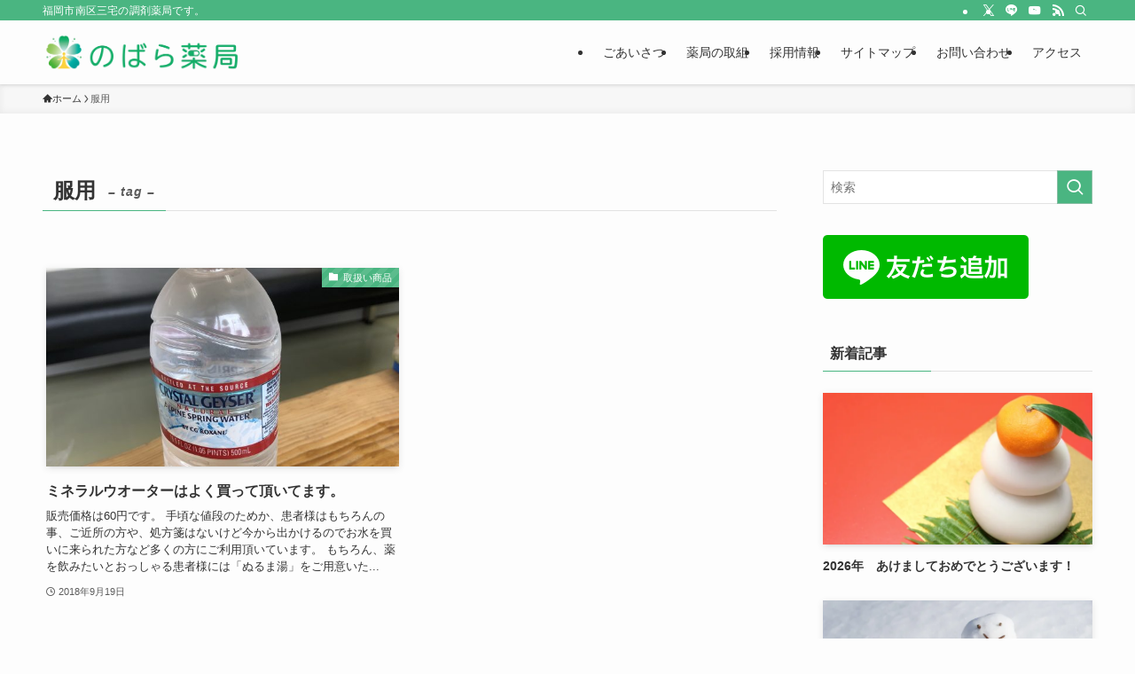

--- FILE ---
content_type: text/html; charset=UTF-8
request_url: https://www.nobara-pharmacy.com/tag/%E6%9C%8D%E7%94%A8/
body_size: 22628
content:
<!DOCTYPE html>
<html lang="ja" data-loaded="false" data-scrolled="false" data-spmenu="closed">
<head>
<meta charset="utf-8">
<meta name="format-detection" content="telephone=no">
<meta http-equiv="X-UA-Compatible" content="IE=edge">
<meta name="viewport" content="width=device-width, viewport-fit=cover">
<!-- Google tag (gtag.js) --><script async src="https://www.googletagmanager.com/gtag/js?id=G-9V5ZF9DS67"></script><script>window.dataLayer = window.dataLayer || [];function gtag(){dataLayer.push(arguments);}gtag('js', new Date());gtag('config', 'G-9V5ZF9DS67');</script>
<meta name='robots' content='index, follow, max-image-preview:large, max-snippet:-1, max-video-preview:-1' />

	<!-- This site is optimized with the Yoast SEO plugin v26.8 - https://yoast.com/product/yoast-seo-wordpress/ -->
	<title>服用 アーカイブ - のばら薬局</title>
	<link rel="canonical" href="https://www.nobara-pharmacy.com/tag/服用/" />
	<meta property="og:locale" content="ja_JP" />
	<meta property="og:type" content="article" />
	<meta property="og:title" content="服用 アーカイブ - のばら薬局" />
	<meta property="og:url" content="https://www.nobara-pharmacy.com/tag/服用/" />
	<meta property="og:site_name" content="のばら薬局" />
	<meta name="twitter:card" content="summary_large_image" />
	<meta name="twitter:site" content="@nobara_pharmacy" />
	<script type="application/ld+json" class="yoast-schema-graph">{"@context":"https://schema.org","@graph":[{"@type":"CollectionPage","@id":"https://www.nobara-pharmacy.com/tag/%e6%9c%8d%e7%94%a8/","url":"https://www.nobara-pharmacy.com/tag/%e6%9c%8d%e7%94%a8/","name":"服用 アーカイブ - のばら薬局","isPartOf":{"@id":"https://www.nobara-pharmacy.com/#website"},"primaryImageOfPage":{"@id":"https://www.nobara-pharmacy.com/tag/%e6%9c%8d%e7%94%a8/#primaryimage"},"image":{"@id":"https://www.nobara-pharmacy.com/tag/%e6%9c%8d%e7%94%a8/#primaryimage"},"thumbnailUrl":"https://www.nobara-pharmacy.com/wp-content/uploads/2018/09/img_3596.jpg","breadcrumb":{"@id":"https://www.nobara-pharmacy.com/tag/%e6%9c%8d%e7%94%a8/#breadcrumb"},"inLanguage":"ja"},{"@type":"ImageObject","inLanguage":"ja","@id":"https://www.nobara-pharmacy.com/tag/%e6%9c%8d%e7%94%a8/#primaryimage","url":"https://www.nobara-pharmacy.com/wp-content/uploads/2018/09/img_3596.jpg","contentUrl":"https://www.nobara-pharmacy.com/wp-content/uploads/2018/09/img_3596.jpg","width":3024,"height":4032},{"@type":"BreadcrumbList","@id":"https://www.nobara-pharmacy.com/tag/%e6%9c%8d%e7%94%a8/#breadcrumb","itemListElement":[{"@type":"ListItem","position":1,"name":"ホーム","item":"https://www.nobara-pharmacy.com/"},{"@type":"ListItem","position":2,"name":"服用"}]},{"@type":"WebSite","@id":"https://www.nobara-pharmacy.com/#website","url":"https://www.nobara-pharmacy.com/","name":"のばら薬局","description":"福岡市南区三宅の調剤薬局です。","publisher":{"@id":"https://www.nobara-pharmacy.com/#organization"},"potentialAction":[{"@type":"SearchAction","target":{"@type":"EntryPoint","urlTemplate":"https://www.nobara-pharmacy.com/?s={search_term_string}"},"query-input":{"@type":"PropertyValueSpecification","valueRequired":true,"valueName":"search_term_string"}}],"inLanguage":"ja"},{"@type":"Organization","@id":"https://www.nobara-pharmacy.com/#organization","name":"有限会社のばら薬局","url":"https://www.nobara-pharmacy.com/","logo":{"@type":"ImageObject","inLanguage":"ja","@id":"https://www.nobara-pharmacy.com/#/schema/logo/image/","url":"https://www.nobara-pharmacy.com/wp-content/uploads/2022/06/cropped-6794c68591030addd391b769352b08b7-1.jpg","contentUrl":"https://www.nobara-pharmacy.com/wp-content/uploads/2022/06/cropped-6794c68591030addd391b769352b08b7-1.jpg","width":512,"height":512,"caption":"有限会社のばら薬局"},"image":{"@id":"https://www.nobara-pharmacy.com/#/schema/logo/image/"},"sameAs":["https://x.com/nobara_pharmacy"]}]}</script>
	<!-- / Yoast SEO plugin. -->


<link rel='dns-prefetch' href='//challenges.cloudflare.com' />
<link rel='dns-prefetch' href='//www.googletagmanager.com' />
<link rel="alternate" type="application/rss+xml" title="のばら薬局 &raquo; フィード" href="https://www.nobara-pharmacy.com/feed/" />
<link rel="alternate" type="application/rss+xml" title="のばら薬局 &raquo; コメントフィード" href="https://www.nobara-pharmacy.com/comments/feed/" />
<link rel="alternate" type="application/rss+xml" title="のばら薬局 &raquo; 服用 タグのフィード" href="https://www.nobara-pharmacy.com/tag/%e6%9c%8d%e7%94%a8/feed/" />
<meta name="description" content="服用 について のばら薬局 福岡市南区三宅の調剤薬局です。" />		<!-- This site uses the Google Analytics by MonsterInsights plugin v9.11.1 - Using Analytics tracking - https://www.monsterinsights.com/ -->
							<script src="//www.googletagmanager.com/gtag/js?id=G-K4MBN4FN64"  data-cfasync="false" data-wpfc-render="false" type="text/javascript" async></script>
			<script data-cfasync="false" data-wpfc-render="false" type="text/javascript">
				var mi_version = '9.11.1';
				var mi_track_user = true;
				var mi_no_track_reason = '';
								var MonsterInsightsDefaultLocations = {"page_location":"https:\/\/www.nobara-pharmacy.com\/tag\/%E6%9C%8D%E7%94%A8\/"};
								if ( typeof MonsterInsightsPrivacyGuardFilter === 'function' ) {
					var MonsterInsightsLocations = (typeof MonsterInsightsExcludeQuery === 'object') ? MonsterInsightsPrivacyGuardFilter( MonsterInsightsExcludeQuery ) : MonsterInsightsPrivacyGuardFilter( MonsterInsightsDefaultLocations );
				} else {
					var MonsterInsightsLocations = (typeof MonsterInsightsExcludeQuery === 'object') ? MonsterInsightsExcludeQuery : MonsterInsightsDefaultLocations;
				}

								var disableStrs = [
										'ga-disable-G-K4MBN4FN64',
									];

				/* Function to detect opted out users */
				function __gtagTrackerIsOptedOut() {
					for (var index = 0; index < disableStrs.length; index++) {
						if (document.cookie.indexOf(disableStrs[index] + '=true') > -1) {
							return true;
						}
					}

					return false;
				}

				/* Disable tracking if the opt-out cookie exists. */
				if (__gtagTrackerIsOptedOut()) {
					for (var index = 0; index < disableStrs.length; index++) {
						window[disableStrs[index]] = true;
					}
				}

				/* Opt-out function */
				function __gtagTrackerOptout() {
					for (var index = 0; index < disableStrs.length; index++) {
						document.cookie = disableStrs[index] + '=true; expires=Thu, 31 Dec 2099 23:59:59 UTC; path=/';
						window[disableStrs[index]] = true;
					}
				}

				if ('undefined' === typeof gaOptout) {
					function gaOptout() {
						__gtagTrackerOptout();
					}
				}
								window.dataLayer = window.dataLayer || [];

				window.MonsterInsightsDualTracker = {
					helpers: {},
					trackers: {},
				};
				if (mi_track_user) {
					function __gtagDataLayer() {
						dataLayer.push(arguments);
					}

					function __gtagTracker(type, name, parameters) {
						if (!parameters) {
							parameters = {};
						}

						if (parameters.send_to) {
							__gtagDataLayer.apply(null, arguments);
							return;
						}

						if (type === 'event') {
														parameters.send_to = monsterinsights_frontend.v4_id;
							var hookName = name;
							if (typeof parameters['event_category'] !== 'undefined') {
								hookName = parameters['event_category'] + ':' + name;
							}

							if (typeof MonsterInsightsDualTracker.trackers[hookName] !== 'undefined') {
								MonsterInsightsDualTracker.trackers[hookName](parameters);
							} else {
								__gtagDataLayer('event', name, parameters);
							}
							
						} else {
							__gtagDataLayer.apply(null, arguments);
						}
					}

					__gtagTracker('js', new Date());
					__gtagTracker('set', {
						'developer_id.dZGIzZG': true,
											});
					if ( MonsterInsightsLocations.page_location ) {
						__gtagTracker('set', MonsterInsightsLocations);
					}
										__gtagTracker('config', 'G-K4MBN4FN64', {"forceSSL":"true","link_attribution":"true"} );
										window.gtag = __gtagTracker;										(function () {
						/* https://developers.google.com/analytics/devguides/collection/analyticsjs/ */
						/* ga and __gaTracker compatibility shim. */
						var noopfn = function () {
							return null;
						};
						var newtracker = function () {
							return new Tracker();
						};
						var Tracker = function () {
							return null;
						};
						var p = Tracker.prototype;
						p.get = noopfn;
						p.set = noopfn;
						p.send = function () {
							var args = Array.prototype.slice.call(arguments);
							args.unshift('send');
							__gaTracker.apply(null, args);
						};
						var __gaTracker = function () {
							var len = arguments.length;
							if (len === 0) {
								return;
							}
							var f = arguments[len - 1];
							if (typeof f !== 'object' || f === null || typeof f.hitCallback !== 'function') {
								if ('send' === arguments[0]) {
									var hitConverted, hitObject = false, action;
									if ('event' === arguments[1]) {
										if ('undefined' !== typeof arguments[3]) {
											hitObject = {
												'eventAction': arguments[3],
												'eventCategory': arguments[2],
												'eventLabel': arguments[4],
												'value': arguments[5] ? arguments[5] : 1,
											}
										}
									}
									if ('pageview' === arguments[1]) {
										if ('undefined' !== typeof arguments[2]) {
											hitObject = {
												'eventAction': 'page_view',
												'page_path': arguments[2],
											}
										}
									}
									if (typeof arguments[2] === 'object') {
										hitObject = arguments[2];
									}
									if (typeof arguments[5] === 'object') {
										Object.assign(hitObject, arguments[5]);
									}
									if ('undefined' !== typeof arguments[1].hitType) {
										hitObject = arguments[1];
										if ('pageview' === hitObject.hitType) {
											hitObject.eventAction = 'page_view';
										}
									}
									if (hitObject) {
										action = 'timing' === arguments[1].hitType ? 'timing_complete' : hitObject.eventAction;
										hitConverted = mapArgs(hitObject);
										__gtagTracker('event', action, hitConverted);
									}
								}
								return;
							}

							function mapArgs(args) {
								var arg, hit = {};
								var gaMap = {
									'eventCategory': 'event_category',
									'eventAction': 'event_action',
									'eventLabel': 'event_label',
									'eventValue': 'event_value',
									'nonInteraction': 'non_interaction',
									'timingCategory': 'event_category',
									'timingVar': 'name',
									'timingValue': 'value',
									'timingLabel': 'event_label',
									'page': 'page_path',
									'location': 'page_location',
									'title': 'page_title',
									'referrer' : 'page_referrer',
								};
								for (arg in args) {
																		if (!(!args.hasOwnProperty(arg) || !gaMap.hasOwnProperty(arg))) {
										hit[gaMap[arg]] = args[arg];
									} else {
										hit[arg] = args[arg];
									}
								}
								return hit;
							}

							try {
								f.hitCallback();
							} catch (ex) {
							}
						};
						__gaTracker.create = newtracker;
						__gaTracker.getByName = newtracker;
						__gaTracker.getAll = function () {
							return [];
						};
						__gaTracker.remove = noopfn;
						__gaTracker.loaded = true;
						window['__gaTracker'] = __gaTracker;
					})();
									} else {
										console.log("");
					(function () {
						function __gtagTracker() {
							return null;
						}

						window['__gtagTracker'] = __gtagTracker;
						window['gtag'] = __gtagTracker;
					})();
									}
			</script>
							<!-- / Google Analytics by MonsterInsights -->
		<style id='wp-img-auto-sizes-contain-inline-css' type='text/css'>
img:is([sizes=auto i],[sizes^="auto," i]){contain-intrinsic-size:3000px 1500px}
/*# sourceURL=wp-img-auto-sizes-contain-inline-css */
</style>
<link rel='stylesheet' id='vkExUnit_common_style-css' href='https://www.nobara-pharmacy.com/wp-content/plugins/vk-all-in-one-expansion-unit/assets/css/vkExUnit_style.css?ver=9.113.0.1' type='text/css' media='all' />
<style id='vkExUnit_common_style-inline-css' type='text/css'>
:root {--ver_page_top_button_url:url(https://www.nobara-pharmacy.com/wp-content/plugins/vk-all-in-one-expansion-unit/assets/images/to-top-btn-icon.svg);}@font-face {font-weight: normal;font-style: normal;font-family: "vk_sns";src: url("https://www.nobara-pharmacy.com/wp-content/plugins/vk-all-in-one-expansion-unit/inc/sns/icons/fonts/vk_sns.eot?-bq20cj");src: url("https://www.nobara-pharmacy.com/wp-content/plugins/vk-all-in-one-expansion-unit/inc/sns/icons/fonts/vk_sns.eot?#iefix-bq20cj") format("embedded-opentype"),url("https://www.nobara-pharmacy.com/wp-content/plugins/vk-all-in-one-expansion-unit/inc/sns/icons/fonts/vk_sns.woff?-bq20cj") format("woff"),url("https://www.nobara-pharmacy.com/wp-content/plugins/vk-all-in-one-expansion-unit/inc/sns/icons/fonts/vk_sns.ttf?-bq20cj") format("truetype"),url("https://www.nobara-pharmacy.com/wp-content/plugins/vk-all-in-one-expansion-unit/inc/sns/icons/fonts/vk_sns.svg?-bq20cj#vk_sns") format("svg");}
.veu_promotion-alert__content--text {border: 1px solid rgba(0,0,0,0.125);padding: 0.5em 1em;border-radius: var(--vk-size-radius);margin-bottom: var(--vk-margin-block-bottom);font-size: 0.875rem;}/* Alert Content部分に段落タグを入れた場合に最後の段落の余白を0にする */.veu_promotion-alert__content--text p:last-of-type{margin-bottom:0;margin-top: 0;}
/*# sourceURL=vkExUnit_common_style-inline-css */
</style>
<style id='wp-block-library-inline-css' type='text/css'>
:root{--wp-block-synced-color:#7a00df;--wp-block-synced-color--rgb:122,0,223;--wp-bound-block-color:var(--wp-block-synced-color);--wp-editor-canvas-background:#ddd;--wp-admin-theme-color:#007cba;--wp-admin-theme-color--rgb:0,124,186;--wp-admin-theme-color-darker-10:#006ba1;--wp-admin-theme-color-darker-10--rgb:0,107,160.5;--wp-admin-theme-color-darker-20:#005a87;--wp-admin-theme-color-darker-20--rgb:0,90,135;--wp-admin-border-width-focus:2px}@media (min-resolution:192dpi){:root{--wp-admin-border-width-focus:1.5px}}.wp-element-button{cursor:pointer}:root .has-very-light-gray-background-color{background-color:#eee}:root .has-very-dark-gray-background-color{background-color:#313131}:root .has-very-light-gray-color{color:#eee}:root .has-very-dark-gray-color{color:#313131}:root .has-vivid-green-cyan-to-vivid-cyan-blue-gradient-background{background:linear-gradient(135deg,#00d084,#0693e3)}:root .has-purple-crush-gradient-background{background:linear-gradient(135deg,#34e2e4,#4721fb 50%,#ab1dfe)}:root .has-hazy-dawn-gradient-background{background:linear-gradient(135deg,#faaca8,#dad0ec)}:root .has-subdued-olive-gradient-background{background:linear-gradient(135deg,#fafae1,#67a671)}:root .has-atomic-cream-gradient-background{background:linear-gradient(135deg,#fdd79a,#004a59)}:root .has-nightshade-gradient-background{background:linear-gradient(135deg,#330968,#31cdcf)}:root .has-midnight-gradient-background{background:linear-gradient(135deg,#020381,#2874fc)}:root{--wp--preset--font-size--normal:16px;--wp--preset--font-size--huge:42px}.has-regular-font-size{font-size:1em}.has-larger-font-size{font-size:2.625em}.has-normal-font-size{font-size:var(--wp--preset--font-size--normal)}.has-huge-font-size{font-size:var(--wp--preset--font-size--huge)}.has-text-align-center{text-align:center}.has-text-align-left{text-align:left}.has-text-align-right{text-align:right}.has-fit-text{white-space:nowrap!important}#end-resizable-editor-section{display:none}.aligncenter{clear:both}.items-justified-left{justify-content:flex-start}.items-justified-center{justify-content:center}.items-justified-right{justify-content:flex-end}.items-justified-space-between{justify-content:space-between}.screen-reader-text{border:0;clip-path:inset(50%);height:1px;margin:-1px;overflow:hidden;padding:0;position:absolute;width:1px;word-wrap:normal!important}.screen-reader-text:focus{background-color:#ddd;clip-path:none;color:#444;display:block;font-size:1em;height:auto;left:5px;line-height:normal;padding:15px 23px 14px;text-decoration:none;top:5px;width:auto;z-index:100000}html :where(.has-border-color){border-style:solid}html :where([style*=border-top-color]){border-top-style:solid}html :where([style*=border-right-color]){border-right-style:solid}html :where([style*=border-bottom-color]){border-bottom-style:solid}html :where([style*=border-left-color]){border-left-style:solid}html :where([style*=border-width]){border-style:solid}html :where([style*=border-top-width]){border-top-style:solid}html :where([style*=border-right-width]){border-right-style:solid}html :where([style*=border-bottom-width]){border-bottom-style:solid}html :where([style*=border-left-width]){border-left-style:solid}html :where(img[class*=wp-image-]){height:auto;max-width:100%}:where(figure){margin:0 0 1em}html :where(.is-position-sticky){--wp-admin--admin-bar--position-offset:var(--wp-admin--admin-bar--height,0px)}@media screen and (max-width:600px){html :where(.is-position-sticky){--wp-admin--admin-bar--position-offset:0px}}
.vk-cols--reverse{flex-direction:row-reverse}.vk-cols--hasbtn{margin-bottom:0}.vk-cols--hasbtn>.row>.vk_gridColumn_item,.vk-cols--hasbtn>.wp-block-column{position:relative;padding-bottom:3em}.vk-cols--hasbtn>.row>.vk_gridColumn_item>.wp-block-buttons,.vk-cols--hasbtn>.row>.vk_gridColumn_item>.vk_button,.vk-cols--hasbtn>.wp-block-column>.wp-block-buttons,.vk-cols--hasbtn>.wp-block-column>.vk_button{position:absolute;bottom:0;width:100%}.vk-cols--fit.wp-block-columns{gap:0}.vk-cols--fit.wp-block-columns,.vk-cols--fit.wp-block-columns:not(.is-not-stacked-on-mobile){margin-top:0;margin-bottom:0;justify-content:space-between}.vk-cols--fit.wp-block-columns>.wp-block-column *:last-child,.vk-cols--fit.wp-block-columns:not(.is-not-stacked-on-mobile)>.wp-block-column *:last-child{margin-bottom:0}.vk-cols--fit.wp-block-columns>.wp-block-column>.wp-block-cover,.vk-cols--fit.wp-block-columns:not(.is-not-stacked-on-mobile)>.wp-block-column>.wp-block-cover{margin-top:0}.vk-cols--fit.wp-block-columns.has-background,.vk-cols--fit.wp-block-columns:not(.is-not-stacked-on-mobile).has-background{padding:0}@media(max-width: 599px){.vk-cols--fit.wp-block-columns:not(.has-background)>.wp-block-column:not(.has-background),.vk-cols--fit.wp-block-columns:not(.is-not-stacked-on-mobile):not(.has-background)>.wp-block-column:not(.has-background){padding-left:0 !important;padding-right:0 !important}}@media(min-width: 782px){.vk-cols--fit.wp-block-columns .block-editor-block-list__block.wp-block-column:not(:first-child),.vk-cols--fit.wp-block-columns>.wp-block-column:not(:first-child),.vk-cols--fit.wp-block-columns:not(.is-not-stacked-on-mobile) .block-editor-block-list__block.wp-block-column:not(:first-child),.vk-cols--fit.wp-block-columns:not(.is-not-stacked-on-mobile)>.wp-block-column:not(:first-child){margin-left:0}}@media(min-width: 600px)and (max-width: 781px){.vk-cols--fit.wp-block-columns .wp-block-column:nth-child(2n),.vk-cols--fit.wp-block-columns:not(.is-not-stacked-on-mobile) .wp-block-column:nth-child(2n){margin-left:0}.vk-cols--fit.wp-block-columns .wp-block-column:not(:only-child),.vk-cols--fit.wp-block-columns:not(.is-not-stacked-on-mobile) .wp-block-column:not(:only-child){flex-basis:50% !important}}.vk-cols--fit--gap1.wp-block-columns{gap:1px}@media(min-width: 600px)and (max-width: 781px){.vk-cols--fit--gap1.wp-block-columns .wp-block-column:not(:only-child){flex-basis:calc(50% - 1px) !important}}.vk-cols--fit.vk-cols--grid>.block-editor-block-list__block,.vk-cols--fit.vk-cols--grid>.wp-block-column,.vk-cols--fit.vk-cols--grid:not(.is-not-stacked-on-mobile)>.block-editor-block-list__block,.vk-cols--fit.vk-cols--grid:not(.is-not-stacked-on-mobile)>.wp-block-column{flex-basis:50%;box-sizing:border-box}@media(max-width: 599px){.vk-cols--fit.vk-cols--grid.vk-cols--grid--alignfull>.wp-block-column:nth-child(2)>.wp-block-cover,.vk-cols--fit.vk-cols--grid.vk-cols--grid--alignfull>.wp-block-column:nth-child(2)>.vk_outer,.vk-cols--fit.vk-cols--grid:not(.is-not-stacked-on-mobile).vk-cols--grid--alignfull>.wp-block-column:nth-child(2)>.wp-block-cover,.vk-cols--fit.vk-cols--grid:not(.is-not-stacked-on-mobile).vk-cols--grid--alignfull>.wp-block-column:nth-child(2)>.vk_outer{width:100vw;margin-right:calc((100% - 100vw)/2);margin-left:calc((100% - 100vw)/2)}}@media(min-width: 600px){.vk-cols--fit.vk-cols--grid.vk-cols--grid--alignfull>.wp-block-column:nth-child(2)>.wp-block-cover,.vk-cols--fit.vk-cols--grid.vk-cols--grid--alignfull>.wp-block-column:nth-child(2)>.vk_outer,.vk-cols--fit.vk-cols--grid:not(.is-not-stacked-on-mobile).vk-cols--grid--alignfull>.wp-block-column:nth-child(2)>.wp-block-cover,.vk-cols--fit.vk-cols--grid:not(.is-not-stacked-on-mobile).vk-cols--grid--alignfull>.wp-block-column:nth-child(2)>.vk_outer{margin-right:calc(100% - 50vw);width:50vw}}@media(min-width: 600px){.vk-cols--fit.vk-cols--grid.vk-cols--grid--alignfull.vk-cols--reverse>.wp-block-column,.vk-cols--fit.vk-cols--grid:not(.is-not-stacked-on-mobile).vk-cols--grid--alignfull.vk-cols--reverse>.wp-block-column{margin-left:0;margin-right:0}.vk-cols--fit.vk-cols--grid.vk-cols--grid--alignfull.vk-cols--reverse>.wp-block-column:nth-child(2)>.wp-block-cover,.vk-cols--fit.vk-cols--grid.vk-cols--grid--alignfull.vk-cols--reverse>.wp-block-column:nth-child(2)>.vk_outer,.vk-cols--fit.vk-cols--grid:not(.is-not-stacked-on-mobile).vk-cols--grid--alignfull.vk-cols--reverse>.wp-block-column:nth-child(2)>.wp-block-cover,.vk-cols--fit.vk-cols--grid:not(.is-not-stacked-on-mobile).vk-cols--grid--alignfull.vk-cols--reverse>.wp-block-column:nth-child(2)>.vk_outer{margin-left:calc(100% - 50vw)}}.vk-cols--menu h2,.vk-cols--menu h3,.vk-cols--menu h4,.vk-cols--menu h5{margin-bottom:.2em;text-shadow:#000 0 0 10px}.vk-cols--menu h2:first-child,.vk-cols--menu h3:first-child,.vk-cols--menu h4:first-child,.vk-cols--menu h5:first-child{margin-top:0}.vk-cols--menu p{margin-bottom:1rem;text-shadow:#000 0 0 10px}.vk-cols--menu .wp-block-cover__inner-container:last-child{margin-bottom:0}.vk-cols--fitbnrs .wp-block-column .wp-block-cover:hover img{filter:unset}.vk-cols--fitbnrs .wp-block-column .wp-block-cover:hover{background-color:unset}.vk-cols--fitbnrs .wp-block-column .wp-block-cover:hover .wp-block-cover__image-background{filter:unset !important}.vk-cols--fitbnrs .wp-block-cover .wp-block-cover__inner-container{position:absolute;height:100%;width:100%}.vk-cols--fitbnrs .vk_button{height:100%;margin:0}.vk-cols--fitbnrs .vk_button .vk_button_btn,.vk-cols--fitbnrs .vk_button .btn{height:100%;width:100%;border:none;box-shadow:none;background-color:unset !important;transition:unset}.vk-cols--fitbnrs .vk_button .vk_button_btn:hover,.vk-cols--fitbnrs .vk_button .btn:hover{transition:unset}.vk-cols--fitbnrs .vk_button .vk_button_btn:after,.vk-cols--fitbnrs .vk_button .btn:after{border:none}.vk-cols--fitbnrs .vk_button .vk_button_link_txt{width:100%;position:absolute;top:50%;left:50%;transform:translateY(-50%) translateX(-50%);font-size:2rem;text-shadow:#000 0 0 10px}.vk-cols--fitbnrs .vk_button .vk_button_link_subCaption{width:100%;position:absolute;top:calc(50% + 2.2em);left:50%;transform:translateY(-50%) translateX(-50%);text-shadow:#000 0 0 10px}@media(min-width: 992px){.vk-cols--media.wp-block-columns{gap:3rem}}.vk-fit-map figure{margin-bottom:0}.vk-fit-map iframe{position:relative;margin-bottom:0;display:block;max-height:400px;width:100vw}.vk-fit-map:is(.alignfull,.alignwide) div{max-width:100%}.vk-table--th--width25 :where(tr>*:first-child){width:25%}.vk-table--th--width30 :where(tr>*:first-child){width:30%}.vk-table--th--width35 :where(tr>*:first-child){width:35%}.vk-table--th--width40 :where(tr>*:first-child){width:40%}.vk-table--th--bg-bright :where(tr>*:first-child){background-color:var(--wp--preset--color--bg-secondary, rgba(0, 0, 0, 0.05))}@media(max-width: 599px){.vk-table--mobile-block :is(th,td){width:100%;display:block}.vk-table--mobile-block.wp-block-table table :is(th,td){border-top:none}}.vk-table--width--th25 :where(tr>*:first-child){width:25%}.vk-table--width--th30 :where(tr>*:first-child){width:30%}.vk-table--width--th35 :where(tr>*:first-child){width:35%}.vk-table--width--th40 :where(tr>*:first-child){width:40%}.no-margin{margin:0}@media(max-width: 599px){.wp-block-image.vk-aligncenter--mobile>.alignright{float:none;margin-left:auto;margin-right:auto}.vk-no-padding-horizontal--mobile{padding-left:0 !important;padding-right:0 !important}}
/* VK Color Palettes */

/*# sourceURL=wp-block-library-inline-css */
</style><style id='global-styles-inline-css' type='text/css'>
:root{--wp--preset--aspect-ratio--square: 1;--wp--preset--aspect-ratio--4-3: 4/3;--wp--preset--aspect-ratio--3-4: 3/4;--wp--preset--aspect-ratio--3-2: 3/2;--wp--preset--aspect-ratio--2-3: 2/3;--wp--preset--aspect-ratio--16-9: 16/9;--wp--preset--aspect-ratio--9-16: 9/16;--wp--preset--color--black: #000;--wp--preset--color--cyan-bluish-gray: #abb8c3;--wp--preset--color--white: #fff;--wp--preset--color--pale-pink: #f78da7;--wp--preset--color--vivid-red: #cf2e2e;--wp--preset--color--luminous-vivid-orange: #ff6900;--wp--preset--color--luminous-vivid-amber: #fcb900;--wp--preset--color--light-green-cyan: #7bdcb5;--wp--preset--color--vivid-green-cyan: #00d084;--wp--preset--color--pale-cyan-blue: #8ed1fc;--wp--preset--color--vivid-cyan-blue: #0693e3;--wp--preset--color--vivid-purple: #9b51e0;--wp--preset--color--swl-main: var(--color_main);--wp--preset--color--swl-main-thin: var(--color_main_thin);--wp--preset--color--swl-gray: var(--color_gray);--wp--preset--color--swl-deep-01: var(--color_deep01);--wp--preset--color--swl-deep-02: var(--color_deep02);--wp--preset--color--swl-deep-03: var(--color_deep03);--wp--preset--color--swl-deep-04: var(--color_deep04);--wp--preset--color--swl-pale-01: var(--color_pale01);--wp--preset--color--swl-pale-02: var(--color_pale02);--wp--preset--color--swl-pale-03: var(--color_pale03);--wp--preset--color--swl-pale-04: var(--color_pale04);--wp--preset--gradient--vivid-cyan-blue-to-vivid-purple: linear-gradient(135deg,rgb(6,147,227) 0%,rgb(155,81,224) 100%);--wp--preset--gradient--light-green-cyan-to-vivid-green-cyan: linear-gradient(135deg,rgb(122,220,180) 0%,rgb(0,208,130) 100%);--wp--preset--gradient--luminous-vivid-amber-to-luminous-vivid-orange: linear-gradient(135deg,rgb(252,185,0) 0%,rgb(255,105,0) 100%);--wp--preset--gradient--luminous-vivid-orange-to-vivid-red: linear-gradient(135deg,rgb(255,105,0) 0%,rgb(207,46,46) 100%);--wp--preset--gradient--very-light-gray-to-cyan-bluish-gray: linear-gradient(135deg,rgb(238,238,238) 0%,rgb(169,184,195) 100%);--wp--preset--gradient--cool-to-warm-spectrum: linear-gradient(135deg,rgb(74,234,220) 0%,rgb(151,120,209) 20%,rgb(207,42,186) 40%,rgb(238,44,130) 60%,rgb(251,105,98) 80%,rgb(254,248,76) 100%);--wp--preset--gradient--blush-light-purple: linear-gradient(135deg,rgb(255,206,236) 0%,rgb(152,150,240) 100%);--wp--preset--gradient--blush-bordeaux: linear-gradient(135deg,rgb(254,205,165) 0%,rgb(254,45,45) 50%,rgb(107,0,62) 100%);--wp--preset--gradient--luminous-dusk: linear-gradient(135deg,rgb(255,203,112) 0%,rgb(199,81,192) 50%,rgb(65,88,208) 100%);--wp--preset--gradient--pale-ocean: linear-gradient(135deg,rgb(255,245,203) 0%,rgb(182,227,212) 50%,rgb(51,167,181) 100%);--wp--preset--gradient--electric-grass: linear-gradient(135deg,rgb(202,248,128) 0%,rgb(113,206,126) 100%);--wp--preset--gradient--midnight: linear-gradient(135deg,rgb(2,3,129) 0%,rgb(40,116,252) 100%);--wp--preset--font-size--small: 0.9em;--wp--preset--font-size--medium: 1.1em;--wp--preset--font-size--large: 1.25em;--wp--preset--font-size--x-large: 42px;--wp--preset--font-size--xs: 0.75em;--wp--preset--font-size--huge: 1.6em;--wp--preset--spacing--20: 0.44rem;--wp--preset--spacing--30: 0.67rem;--wp--preset--spacing--40: 1rem;--wp--preset--spacing--50: 1.5rem;--wp--preset--spacing--60: 2.25rem;--wp--preset--spacing--70: 3.38rem;--wp--preset--spacing--80: 5.06rem;--wp--preset--shadow--natural: 6px 6px 9px rgba(0, 0, 0, 0.2);--wp--preset--shadow--deep: 12px 12px 50px rgba(0, 0, 0, 0.4);--wp--preset--shadow--sharp: 6px 6px 0px rgba(0, 0, 0, 0.2);--wp--preset--shadow--outlined: 6px 6px 0px -3px rgb(255, 255, 255), 6px 6px rgb(0, 0, 0);--wp--preset--shadow--crisp: 6px 6px 0px rgb(0, 0, 0);}:where(.is-layout-flex){gap: 0.5em;}:where(.is-layout-grid){gap: 0.5em;}body .is-layout-flex{display: flex;}.is-layout-flex{flex-wrap: wrap;align-items: center;}.is-layout-flex > :is(*, div){margin: 0;}body .is-layout-grid{display: grid;}.is-layout-grid > :is(*, div){margin: 0;}:where(.wp-block-columns.is-layout-flex){gap: 2em;}:where(.wp-block-columns.is-layout-grid){gap: 2em;}:where(.wp-block-post-template.is-layout-flex){gap: 1.25em;}:where(.wp-block-post-template.is-layout-grid){gap: 1.25em;}.has-black-color{color: var(--wp--preset--color--black) !important;}.has-cyan-bluish-gray-color{color: var(--wp--preset--color--cyan-bluish-gray) !important;}.has-white-color{color: var(--wp--preset--color--white) !important;}.has-pale-pink-color{color: var(--wp--preset--color--pale-pink) !important;}.has-vivid-red-color{color: var(--wp--preset--color--vivid-red) !important;}.has-luminous-vivid-orange-color{color: var(--wp--preset--color--luminous-vivid-orange) !important;}.has-luminous-vivid-amber-color{color: var(--wp--preset--color--luminous-vivid-amber) !important;}.has-light-green-cyan-color{color: var(--wp--preset--color--light-green-cyan) !important;}.has-vivid-green-cyan-color{color: var(--wp--preset--color--vivid-green-cyan) !important;}.has-pale-cyan-blue-color{color: var(--wp--preset--color--pale-cyan-blue) !important;}.has-vivid-cyan-blue-color{color: var(--wp--preset--color--vivid-cyan-blue) !important;}.has-vivid-purple-color{color: var(--wp--preset--color--vivid-purple) !important;}.has-black-background-color{background-color: var(--wp--preset--color--black) !important;}.has-cyan-bluish-gray-background-color{background-color: var(--wp--preset--color--cyan-bluish-gray) !important;}.has-white-background-color{background-color: var(--wp--preset--color--white) !important;}.has-pale-pink-background-color{background-color: var(--wp--preset--color--pale-pink) !important;}.has-vivid-red-background-color{background-color: var(--wp--preset--color--vivid-red) !important;}.has-luminous-vivid-orange-background-color{background-color: var(--wp--preset--color--luminous-vivid-orange) !important;}.has-luminous-vivid-amber-background-color{background-color: var(--wp--preset--color--luminous-vivid-amber) !important;}.has-light-green-cyan-background-color{background-color: var(--wp--preset--color--light-green-cyan) !important;}.has-vivid-green-cyan-background-color{background-color: var(--wp--preset--color--vivid-green-cyan) !important;}.has-pale-cyan-blue-background-color{background-color: var(--wp--preset--color--pale-cyan-blue) !important;}.has-vivid-cyan-blue-background-color{background-color: var(--wp--preset--color--vivid-cyan-blue) !important;}.has-vivid-purple-background-color{background-color: var(--wp--preset--color--vivid-purple) !important;}.has-black-border-color{border-color: var(--wp--preset--color--black) !important;}.has-cyan-bluish-gray-border-color{border-color: var(--wp--preset--color--cyan-bluish-gray) !important;}.has-white-border-color{border-color: var(--wp--preset--color--white) !important;}.has-pale-pink-border-color{border-color: var(--wp--preset--color--pale-pink) !important;}.has-vivid-red-border-color{border-color: var(--wp--preset--color--vivid-red) !important;}.has-luminous-vivid-orange-border-color{border-color: var(--wp--preset--color--luminous-vivid-orange) !important;}.has-luminous-vivid-amber-border-color{border-color: var(--wp--preset--color--luminous-vivid-amber) !important;}.has-light-green-cyan-border-color{border-color: var(--wp--preset--color--light-green-cyan) !important;}.has-vivid-green-cyan-border-color{border-color: var(--wp--preset--color--vivid-green-cyan) !important;}.has-pale-cyan-blue-border-color{border-color: var(--wp--preset--color--pale-cyan-blue) !important;}.has-vivid-cyan-blue-border-color{border-color: var(--wp--preset--color--vivid-cyan-blue) !important;}.has-vivid-purple-border-color{border-color: var(--wp--preset--color--vivid-purple) !important;}.has-vivid-cyan-blue-to-vivid-purple-gradient-background{background: var(--wp--preset--gradient--vivid-cyan-blue-to-vivid-purple) !important;}.has-light-green-cyan-to-vivid-green-cyan-gradient-background{background: var(--wp--preset--gradient--light-green-cyan-to-vivid-green-cyan) !important;}.has-luminous-vivid-amber-to-luminous-vivid-orange-gradient-background{background: var(--wp--preset--gradient--luminous-vivid-amber-to-luminous-vivid-orange) !important;}.has-luminous-vivid-orange-to-vivid-red-gradient-background{background: var(--wp--preset--gradient--luminous-vivid-orange-to-vivid-red) !important;}.has-very-light-gray-to-cyan-bluish-gray-gradient-background{background: var(--wp--preset--gradient--very-light-gray-to-cyan-bluish-gray) !important;}.has-cool-to-warm-spectrum-gradient-background{background: var(--wp--preset--gradient--cool-to-warm-spectrum) !important;}.has-blush-light-purple-gradient-background{background: var(--wp--preset--gradient--blush-light-purple) !important;}.has-blush-bordeaux-gradient-background{background: var(--wp--preset--gradient--blush-bordeaux) !important;}.has-luminous-dusk-gradient-background{background: var(--wp--preset--gradient--luminous-dusk) !important;}.has-pale-ocean-gradient-background{background: var(--wp--preset--gradient--pale-ocean) !important;}.has-electric-grass-gradient-background{background: var(--wp--preset--gradient--electric-grass) !important;}.has-midnight-gradient-background{background: var(--wp--preset--gradient--midnight) !important;}.has-small-font-size{font-size: var(--wp--preset--font-size--small) !important;}.has-medium-font-size{font-size: var(--wp--preset--font-size--medium) !important;}.has-large-font-size{font-size: var(--wp--preset--font-size--large) !important;}.has-x-large-font-size{font-size: var(--wp--preset--font-size--x-large) !important;}
/*# sourceURL=global-styles-inline-css */
</style>

<link rel='stylesheet' id='swell-icons-css' href='https://www.nobara-pharmacy.com/wp-content/themes/swell/build/css/swell-icons.css?ver=2.16.0' type='text/css' media='all' />
<link rel='stylesheet' id='main_style-css' href='https://www.nobara-pharmacy.com/wp-content/themes/swell/build/css/main.css?ver=2.16.0' type='text/css' media='all' />
<link rel='stylesheet' id='swell_blocks-css' href='https://www.nobara-pharmacy.com/wp-content/themes/swell/build/css/blocks.css?ver=2.16.0' type='text/css' media='all' />
<style id='swell_custom-inline-css' type='text/css'>
:root{--swl-fz--content:4vw;--swl-font_family:"Helvetica Neue", Arial, "Hiragino Kaku Gothic ProN", "Hiragino Sans", Meiryo, sans-serif;--swl-font_weight:400;--color_main:#4ab581;--color_text:#333;--color_link:#6ed624;--color_htag:#4ab581;--color_bg:#fdfdfd;--color_gradient1:#d8ffff;--color_gradient2:#87e7ff;--color_main_thin:rgba(93, 226, 161, 0.05 );--color_main_dark:rgba(56, 136, 97, 1 );--color_list_check:#4ab581;--color_list_num:#4ab581;--color_list_good:#86dd7b;--color_list_triangle:#f4e03a;--color_list_bad:#f36060;--color_faq_q:#d55656;--color_faq_a:#6599b7;--color_icon_good:#3cd250;--color_icon_good_bg:#ecffe9;--color_icon_bad:#4b73eb;--color_icon_bad_bg:#eafaff;--color_icon_info:#f578b4;--color_icon_info_bg:#fff0fa;--color_icon_announce:#ffa537;--color_icon_announce_bg:#fff5f0;--color_icon_pen:#7a7a7a;--color_icon_pen_bg:#f7f7f7;--color_icon_book:#787364;--color_icon_book_bg:#f8f6ef;--color_icon_point:#ffa639;--color_icon_check:#86d67c;--color_icon_batsu:#f36060;--color_icon_hatena:#5295cc;--color_icon_caution:#f7da38;--color_icon_memo:#84878a;--color_deep01:#e44141;--color_deep02:#3d79d5;--color_deep03:#63a84d;--color_deep04:#f09f4d;--color_pale01:#fff2f0;--color_pale02:#f3f8fd;--color_pale03:#f1f9ee;--color_pale04:#fdf9ee;--color_mark_blue:#b7e3ff;--color_mark_green:#bdf9c3;--color_mark_yellow:#fcf69f;--color_mark_orange:#ffddbc;--border01:solid 1px var(--color_main);--border02:double 4px var(--color_main);--border03:dashed 2px var(--color_border);--border04:solid 4px var(--color_gray);--card_posts_thumb_ratio:56.25%;--list_posts_thumb_ratio:61.805%;--big_posts_thumb_ratio:56.25%;--thumb_posts_thumb_ratio:61.805%;--blogcard_thumb_ratio:56.25%;--color_header_bg:#fdfdfd;--color_header_text:#333;--color_footer_bg:#fdfdfd;--color_footer_text:#333;--container_size:1200px;--article_size:900px;--logo_size_sp:48px;--logo_size_pc:40px;--logo_size_pcfix:32px;}.swl-cell-bg[data-icon="doubleCircle"]{--cell-icon-color:#ffc977}.swl-cell-bg[data-icon="circle"]{--cell-icon-color:#94e29c}.swl-cell-bg[data-icon="triangle"]{--cell-icon-color:#eeda2f}.swl-cell-bg[data-icon="close"]{--cell-icon-color:#ec9191}.swl-cell-bg[data-icon="hatena"]{--cell-icon-color:#93c9da}.swl-cell-bg[data-icon="check"]{--cell-icon-color:#94e29c}.swl-cell-bg[data-icon="line"]{--cell-icon-color:#9b9b9b}.cap_box[data-colset="col1"]{--capbox-color:#f59b5f;--capbox-color--bg:#fff8eb}.cap_box[data-colset="col2"]{--capbox-color:#5fb9f5;--capbox-color--bg:#edf5ff}.cap_box[data-colset="col3"]{--capbox-color:#2fcd90;--capbox-color--bg:#eafaf2}.red_{--the-btn-color:#f74a4a;--the-btn-color2:#ffbc49;--the-solid-shadow: rgba(185, 56, 56, 1 )}.blue_{--the-btn-color:#338df4;--the-btn-color2:#35eaff;--the-solid-shadow: rgba(38, 106, 183, 1 )}.green_{--the-btn-color:#62d847;--the-btn-color2:#7bf7bd;--the-solid-shadow: rgba(74, 162, 53, 1 )}.is-style-btn_normal{--the-btn-radius:80px}.is-style-btn_solid{--the-btn-radius:80px}.is-style-btn_shiny{--the-btn-radius:80px}.is-style-btn_line{--the-btn-radius:80px}.post_content blockquote{padding:1.5em 2em 1.5em 3em}.post_content blockquote::before{content:"";display:block;width:5px;height:calc(100% - 3em);top:1.5em;left:1.5em;border-left:solid 1px rgba(180,180,180,.75);border-right:solid 1px rgba(180,180,180,.75);}.mark_blue{background:-webkit-linear-gradient(transparent 64%,var(--color_mark_blue) 0%);background:linear-gradient(transparent 64%,var(--color_mark_blue) 0%)}.mark_green{background:-webkit-linear-gradient(transparent 64%,var(--color_mark_green) 0%);background:linear-gradient(transparent 64%,var(--color_mark_green) 0%)}.mark_yellow{background:-webkit-linear-gradient(transparent 64%,var(--color_mark_yellow) 0%);background:linear-gradient(transparent 64%,var(--color_mark_yellow) 0%)}.mark_orange{background:-webkit-linear-gradient(transparent 64%,var(--color_mark_orange) 0%);background:linear-gradient(transparent 64%,var(--color_mark_orange) 0%)}[class*="is-style-icon_"]{color:#333;border-width:0}[class*="is-style-big_icon_"]{border-width:2px;border-style:solid}[data-col="gray"] .c-balloon__text{background:#f7f7f7;border-color:#ccc}[data-col="gray"] .c-balloon__before{border-right-color:#f7f7f7}[data-col="green"] .c-balloon__text{background:#d1f8c2;border-color:#9ddd93}[data-col="green"] .c-balloon__before{border-right-color:#d1f8c2}[data-col="blue"] .c-balloon__text{background:#e2f6ff;border-color:#93d2f0}[data-col="blue"] .c-balloon__before{border-right-color:#e2f6ff}[data-col="red"] .c-balloon__text{background:#ffebeb;border-color:#f48789}[data-col="red"] .c-balloon__before{border-right-color:#ffebeb}[data-col="yellow"] .c-balloon__text{background:#f9f7d2;border-color:#fbe593}[data-col="yellow"] .c-balloon__before{border-right-color:#f9f7d2}.-type-list2 .p-postList__body::after,.-type-big .p-postList__body::after{content: "READ MORE »";}.c-postThumb__cat{background-color:#4ab581;color:#fff;background-image: repeating-linear-gradient(-45deg,rgba(255,255,255,.1),rgba(255,255,255,.1) 6px,transparent 6px,transparent 12px)}.post_content h2:where(:not([class^="swell-block-"]):not(.faq_q):not(.p-postList__title)){background:var(--color_htag);padding:.75em 1em;color:#fff}.post_content h2:where(:not([class^="swell-block-"]):not(.faq_q):not(.p-postList__title))::before{position:absolute;display:block;pointer-events:none;content:"";top:-4px;left:0;width:100%;height:calc(100% + 4px);box-sizing:content-box;border-top:solid 2px var(--color_htag);border-bottom:solid 2px var(--color_htag)}.post_content h3:where(:not([class^="swell-block-"]):not(.faq_q):not(.p-postList__title)){padding:0 .5em .5em}.post_content h3:where(:not([class^="swell-block-"]):not(.faq_q):not(.p-postList__title))::before{content:"";width:100%;height:2px;background: repeating-linear-gradient(90deg, var(--color_htag) 0%, var(--color_htag) 29.3%, rgba(150,150,150,.2) 29.3%, rgba(150,150,150,.2) 100%)}.post_content h4:where(:not([class^="swell-block-"]):not(.faq_q):not(.p-postList__title)){padding:0 0 0 16px;border-left:solid 2px var(--color_htag)}.l-header{box-shadow: 0 1px 4px rgba(0,0,0,.12)}.l-header__bar{color:#fff;background:var(--color_main)}.l-header__menuBtn{order:1}.l-header__customBtn{order:3}.c-gnav a::after{background:var(--color_main);width:100%;height:2px;transform:scaleX(0)}.p-spHeadMenu .menu-item.-current{border-bottom-color:var(--color_main)}.c-gnav > li:hover > a::after,.c-gnav > .-current > a::after{transform: scaleX(1)}.c-gnav .sub-menu{color:#333;background:#fff}.l-fixHeader::before{opacity:1}#pagetop{border-radius:50%}.c-widget__title.-spmenu{padding:.5em .75em;border-radius:var(--swl-radius--2, 0px);background:var(--color_main);color:#fff;}.c-widget__title.-footer{padding:.5em}.c-widget__title.-footer::before{content:"";bottom:0;left:0;width:40%;z-index:1;background:var(--color_main)}.c-widget__title.-footer::after{content:"";bottom:0;left:0;width:100%;background:var(--color_border)}.c-secTitle{border-left:solid 2px var(--color_main);padding:0em .75em}.p-spMenu{color:#333}.p-spMenu__inner::before{background:#fdfdfd;opacity:1}.p-spMenu__overlay{background:#000;opacity:0.6}[class*="page-numbers"]{color:#fff;background-color:#dedede}a{text-decoration: none}.l-topTitleArea.c-filterLayer::before{background-color:#000;opacity:0.2;content:""}@media screen and (min-width: 960px){:root{}}@media screen and (max-width: 959px){:root{}.l-header__logo{order:2;text-align:center}}@media screen and (min-width: 600px){:root{--swl-fz--content:16px;}}@media screen and (max-width: 599px){:root{}}@media (min-width: 1108px) {.alignwide{left:-100px;width:calc(100% + 200px);}}@media (max-width: 1108px) {.-sidebar-off .swell-block-fullWide__inner.l-container .alignwide{left:0px;width:100%;}}.l-fixHeader .l-fixHeader__gnav{order:0}[data-scrolled=true] .l-fixHeader[data-ready]{opacity:1;-webkit-transform:translateY(0)!important;transform:translateY(0)!important;visibility:visible}.-body-solid .l-fixHeader{box-shadow:0 2px 4px var(--swl-color_shadow)}.l-fixHeader__inner{align-items:stretch;color:var(--color_header_text);display:flex;padding-bottom:0;padding-top:0;position:relative;z-index:1}.l-fixHeader__logo{align-items:center;display:flex;line-height:1;margin-right:24px;order:0;padding:16px 0}.is-style-btn_normal a,.is-style-btn_shiny a{box-shadow:var(--swl-btn_shadow)}.c-shareBtns__btn,.is-style-balloon>.c-tabList .c-tabList__button,.p-snsCta,[class*=page-numbers]{box-shadow:var(--swl-box_shadow)}.p-articleThumb__img,.p-articleThumb__youtube{box-shadow:var(--swl-img_shadow)}.p-pickupBanners__item .c-bannerLink,.p-postList__thumb{box-shadow:0 2px 8px rgba(0,0,0,.1),0 4px 4px -4px rgba(0,0,0,.1)}.p-postList.-w-ranking li:before{background-image:repeating-linear-gradient(-45deg,hsla(0,0%,100%,.1),hsla(0,0%,100%,.1) 6px,transparent 0,transparent 12px);box-shadow:1px 1px 4px rgba(0,0,0,.2)}.l-header__bar{position:relative;width:100%}.l-header__bar .c-catchphrase{color:inherit;font-size:12px;letter-spacing:var(--swl-letter_spacing,.2px);line-height:14px;margin-right:auto;overflow:hidden;padding:4px 0;white-space:nowrap;width:50%}.l-header__bar .c-iconList .c-iconList__link{margin:0;padding:4px 6px}.l-header__barInner{align-items:center;display:flex;justify-content:flex-end}@media (min-width:960px){.-series .l-header__inner{align-items:stretch;display:flex}.-series .l-header__logo{align-items:center;display:flex;flex-wrap:wrap;margin-right:24px;padding:16px 0}.-series .l-header__logo .c-catchphrase{font-size:13px;padding:4px 0}.-series .c-headLogo{margin-right:16px}.-series-right .l-header__inner{justify-content:space-between}.-series-right .c-gnavWrap{margin-left:auto}.-series-right .w-header{margin-left:12px}.-series-left .w-header{margin-left:auto}}@media (min-width:960px) and (min-width:600px){.-series .c-headLogo{max-width:400px}}.c-submenuToggleBtn:after{content:"";height:100%;left:0;position:absolute;top:0;width:100%;z-index:0}.c-submenuToggleBtn{cursor:pointer;display:block;height:2em;line-height:2;position:absolute;right:8px;text-align:center;top:50%;-webkit-transform:translateY(-50%);transform:translateY(-50%);width:2em;z-index:1}.c-submenuToggleBtn:before{content:"\e910";display:inline-block;font-family:icomoon;font-size:14px;transition:-webkit-transform .25s;transition:transform .25s;transition:transform .25s,-webkit-transform .25s}.c-submenuToggleBtn:after{border:1px solid;opacity:.15;transition:background-color .25s}.c-submenuToggleBtn.is-opened:before{-webkit-transform:rotate(-180deg);transform:rotate(-180deg)}.widget_categories>ul>.cat-item>a,.wp-block-categories-list>li>a{padding-left:1.75em}.c-listMenu a{padding:.75em .5em;position:relative}.c-gnav .sub-menu a:not(:last-child),.c-listMenu a:not(:last-child){padding-right:40px}.c-gnav .sub-menu .sub-menu{box-shadow:none}.c-gnav .sub-menu .sub-menu,.c-listMenu .children,.c-listMenu .sub-menu{height:0;margin:0;opacity:0;overflow:hidden;position:relative;transition:.25s}.c-gnav .sub-menu .sub-menu.is-opened,.c-listMenu .children.is-opened,.c-listMenu .sub-menu.is-opened{height:auto;opacity:1;visibility:visible}.c-gnav .sub-menu .sub-menu a,.c-listMenu .children a,.c-listMenu .sub-menu a{font-size:.9em;padding-left:1.5em}.c-gnav .sub-menu .sub-menu ul a,.c-listMenu .children ul a,.c-listMenu .sub-menu ul a{padding-left:2.25em}@media (min-width:600px){.c-submenuToggleBtn{height:28px;line-height:28px;transition:background-color .25s;width:28px}}@media (min-width:960px){.c-submenuToggleBtn:hover:after{background-color:currentcolor}}:root{--color_content_bg:var(--color_bg);}.c-widget__title.-side{padding:.5em}.c-widget__title.-side::before{content:"";bottom:0;left:0;width:40%;z-index:1;background:var(--color_main)}.c-widget__title.-side::after{content:"";bottom:0;left:0;width:100%;background:var(--color_border)}@media screen and (min-width: 960px){:root{}}@media screen and (max-width: 959px){:root{}}@media screen and (min-width: 600px){:root{}}@media screen and (max-width: 599px){:root{}}.swell-block-fullWide__inner.l-container{--swl-fw_inner_pad:var(--swl-pad_container,0px)}@media (min-width:960px){.-sidebar-on .l-content .alignfull,.-sidebar-on .l-content .alignwide{left:-16px;width:calc(100% + 32px)}.swell-block-fullWide__inner.l-article{--swl-fw_inner_pad:var(--swl-pad_post_content,0px)}.-sidebar-on .swell-block-fullWide__inner .alignwide{left:0;width:100%}.-sidebar-on .swell-block-fullWide__inner .alignfull{left:calc(0px - var(--swl-fw_inner_pad, 0))!important;margin-left:0!important;margin-right:0!important;width:calc(100% + var(--swl-fw_inner_pad, 0)*2)!important}}.-index-off .p-toc,.swell-toc-placeholder:empty{display:none}.p-toc.-modal{height:100%;margin:0;overflow-y:auto;padding:0}#main_content .p-toc{border-radius:var(--swl-radius--2,0);margin:4em auto;max-width:800px}#sidebar .p-toc{margin-top:-.5em}.p-toc .__pn:before{content:none!important;counter-increment:none}.p-toc .__prev{margin:0 0 1em}.p-toc .__next{margin:1em 0 0}.p-toc.is-omitted:not([data-omit=ct]) [data-level="2"] .p-toc__childList{height:0;margin-bottom:-.5em;visibility:hidden}.p-toc.is-omitted:not([data-omit=nest]){position:relative}.p-toc.is-omitted:not([data-omit=nest]):before{background:linear-gradient(hsla(0,0%,100%,0),var(--color_bg));bottom:5em;content:"";height:4em;left:0;opacity:.75;pointer-events:none;position:absolute;width:100%;z-index:1}.p-toc.is-omitted:not([data-omit=nest]):after{background:var(--color_bg);bottom:0;content:"";height:5em;left:0;opacity:.75;position:absolute;width:100%;z-index:1}.p-toc.is-omitted:not([data-omit=nest]) .__next,.p-toc.is-omitted:not([data-omit=nest]) [data-omit="1"]{display:none}.p-toc .p-toc__expandBtn{background-color:#f7f7f7;border:rgba(0,0,0,.2);border-radius:5em;box-shadow:0 0 0 1px #bbb;color:#333;display:block;font-size:14px;line-height:1.5;margin:.75em auto 0;min-width:6em;padding:.5em 1em;position:relative;transition:box-shadow .25s;z-index:2}.p-toc[data-omit=nest] .p-toc__expandBtn{display:inline-block;font-size:13px;margin:0 0 0 1.25em;padding:.5em .75em}.p-toc:not([data-omit=nest]) .p-toc__expandBtn:after,.p-toc:not([data-omit=nest]) .p-toc__expandBtn:before{border-top-color:inherit;border-top-style:dotted;border-top-width:3px;content:"";display:block;height:1px;position:absolute;top:calc(50% - 1px);transition:border-color .25s;width:100%;width:22px}.p-toc:not([data-omit=nest]) .p-toc__expandBtn:before{right:calc(100% + 1em)}.p-toc:not([data-omit=nest]) .p-toc__expandBtn:after{left:calc(100% + 1em)}.p-toc.is-expanded .p-toc__expandBtn{border-color:transparent}.p-toc__ttl{display:block;font-size:1.2em;line-height:1;position:relative;text-align:center}.p-toc__ttl:before{content:"\e918";display:inline-block;font-family:icomoon;margin-right:.5em;padding-bottom:2px;vertical-align:middle}#index_modal .p-toc__ttl{margin-bottom:.5em}.p-toc__list li{line-height:1.6}.p-toc__list>li+li{margin-top:.5em}.p-toc__list .p-toc__childList{padding-left:.5em}.p-toc__list [data-level="3"]{font-size:.9em}.p-toc__list .mininote{display:none}.post_content .p-toc__list{padding-left:0}#sidebar .p-toc__list{margin-bottom:0}#sidebar .p-toc__list .p-toc__childList{padding-left:0}.p-toc__link{color:inherit;font-size:inherit;text-decoration:none}.p-toc__link:hover{opacity:.8}.p-toc.-double{background:var(--color_gray);background:linear-gradient(-45deg,transparent 25%,var(--color_gray) 25%,var(--color_gray) 50%,transparent 50%,transparent 75%,var(--color_gray) 75%,var(--color_gray));background-clip:padding-box;background-size:4px 4px;border-bottom:4px double var(--color_border);border-top:4px double var(--color_border);padding:1.5em 1em 1em}.p-toc.-double .p-toc__ttl{margin-bottom:.75em}@media (min-width:960px){#main_content .p-toc{width:92%}}@media (hover:hover){.p-toc .p-toc__expandBtn:hover{border-color:transparent;box-shadow:0 0 0 2px currentcolor}}@media (min-width:600px){.p-toc.-double{padding:2em}}
/*# sourceURL=swell_custom-inline-css */
</style>
<link rel='stylesheet' id='swell-parts/footer-css' href='https://www.nobara-pharmacy.com/wp-content/themes/swell/build/css/modules/parts/footer.css?ver=2.16.0' type='text/css' media='all' />
<link rel='stylesheet' id='swell-page/term-css' href='https://www.nobara-pharmacy.com/wp-content/themes/swell/build/css/modules/page/term.css?ver=2.16.0' type='text/css' media='all' />
<style id='classic-theme-styles-inline-css' type='text/css'>
/*! This file is auto-generated */
.wp-block-button__link{color:#fff;background-color:#32373c;border-radius:9999px;box-shadow:none;text-decoration:none;padding:calc(.667em + 2px) calc(1.333em + 2px);font-size:1.125em}.wp-block-file__button{background:#32373c;color:#fff;text-decoration:none}
/*# sourceURL=/wp-includes/css/classic-themes.min.css */
</style>
<link rel='stylesheet' id='simple-blog-card-css' href='https://www.nobara-pharmacy.com/wp-content/plugins/simple-blog-card/template/simpleblogcard.css?ver=1.00' type='text/css' media='all' />
<link rel='stylesheet' id='vk-components-style-css' href='https://www.nobara-pharmacy.com/wp-content/plugins/vk-blocks/vendor/vektor-inc/vk-component/src//assets/css/vk-components.css?ver=1.6.5' type='text/css' media='all' />
<link rel='stylesheet' id='contact-form-7-css' href='https://www.nobara-pharmacy.com/wp-content/plugins/contact-form-7/includes/css/styles.css?ver=6.1.4' type='text/css' media='all' />
<link rel='stylesheet' id='popularis-extra-css' href='https://www.nobara-pharmacy.com/wp-content/plugins/popularis-extra/assets/css/style.css?ver=1.2.10' type='text/css' media='all' />
<link rel='stylesheet' id='vk-swiper-style-css' href='https://www.nobara-pharmacy.com/wp-content/plugins/vk-blocks/vendor/vektor-inc/vk-swiper/src/assets/css/swiper-bundle.min.css?ver=11.0.2' type='text/css' media='all' />
<link rel='stylesheet' id='vkblocks-bootstrap-css' href='https://www.nobara-pharmacy.com/wp-content/plugins/vk-blocks/build/bootstrap_vk_using.css?ver=4.3.1' type='text/css' media='all' />
<link rel='stylesheet' id='veu-cta-css' href='https://www.nobara-pharmacy.com/wp-content/plugins/vk-all-in-one-expansion-unit/inc/call-to-action/package/assets/css/style.css?ver=9.113.0.1' type='text/css' media='all' />
<link rel='stylesheet' id='vk-blocks-build-css-css' href='https://www.nobara-pharmacy.com/wp-content/plugins/vk-blocks/build/block-build.css?ver=1.115.2.1' type='text/css' media='all' />
<style id='vk-blocks-build-css-inline-css' type='text/css'>
:root { --vk-size-text: 16px; /* --vk-color-primary is deprecated. */ --vk-color-primary:#337ab7; }

	:root {
		--vk_image-mask-circle: url(https://www.nobara-pharmacy.com/wp-content/plugins/vk-blocks/inc/vk-blocks/images/circle.svg);
		--vk_image-mask-wave01: url(https://www.nobara-pharmacy.com/wp-content/plugins/vk-blocks/inc/vk-blocks/images/wave01.svg);
		--vk_image-mask-wave02: url(https://www.nobara-pharmacy.com/wp-content/plugins/vk-blocks/inc/vk-blocks/images/wave02.svg);
		--vk_image-mask-wave03: url(https://www.nobara-pharmacy.com/wp-content/plugins/vk-blocks/inc/vk-blocks/images/wave03.svg);
		--vk_image-mask-wave04: url(https://www.nobara-pharmacy.com/wp-content/plugins/vk-blocks/inc/vk-blocks/images/wave04.svg);
	}
	

	:root {

		--vk-balloon-border-width:1px;

		--vk-balloon-speech-offset:-12px;
	}
	

	:root {
		--vk_flow-arrow: url(https://www.nobara-pharmacy.com/wp-content/plugins/vk-blocks/inc/vk-blocks/images/arrow_bottom.svg);
	}
	
/*# sourceURL=vk-blocks-build-css-inline-css */
</style>
<link rel='stylesheet' id='vk-font-awesome-css' href='https://www.nobara-pharmacy.com/wp-content/plugins/vk-blocks/vendor/vektor-inc/font-awesome-versions/src/font-awesome/css/all.min.css?ver=7.1.0' type='text/css' media='all' />
<link rel='stylesheet' id='child_style-css' href='https://www.nobara-pharmacy.com/wp-content/themes/swell_child/style.css?ver=2025021942548' type='text/css' media='all' />
<script type="text/javascript" src="https://www.nobara-pharmacy.com/wp-content/plugins/google-analytics-for-wordpress/assets/js/frontend-gtag.min.js?ver=9.11.1" id="monsterinsights-frontend-script-js" async="async" data-wp-strategy="async"></script>
<script data-cfasync="false" data-wpfc-render="false" type="text/javascript" id='monsterinsights-frontend-script-js-extra'>/* <![CDATA[ */
var monsterinsights_frontend = {"js_events_tracking":"true","download_extensions":"doc,pdf,ppt,zip,xls,docx,pptx,xlsx","inbound_paths":"[{\"path\":\"\\\/go\\\/\",\"label\":\"affiliate\"},{\"path\":\"\\\/recommend\\\/\",\"label\":\"affiliate\"}]","home_url":"https:\/\/www.nobara-pharmacy.com","hash_tracking":"false","v4_id":"G-K4MBN4FN64"};/* ]]> */
</script>

<!-- Site Kit によって追加された Google タグ（gtag.js）スニペット -->
<!-- Google アナリティクス スニペット (Site Kit が追加) -->
<script type="text/javascript" src="https://www.googletagmanager.com/gtag/js?id=GT-55XDH6Z" id="google_gtagjs-js" async></script>
<script type="text/javascript" id="google_gtagjs-js-after">
/* <![CDATA[ */
window.dataLayer = window.dataLayer || [];function gtag(){dataLayer.push(arguments);}
gtag("set","linker",{"domains":["www.nobara-pharmacy.com"]});
gtag("js", new Date());
gtag("set", "developer_id.dZTNiMT", true);
gtag("config", "GT-55XDH6Z");
//# sourceURL=google_gtagjs-js-after
/* ]]> */
</script>

<noscript><link href="https://www.nobara-pharmacy.com/wp-content/themes/swell/build/css/noscript.css" rel="stylesheet"></noscript>
<link rel="https://api.w.org/" href="https://www.nobara-pharmacy.com/wp-json/" /><link rel="alternate" title="JSON" type="application/json" href="https://www.nobara-pharmacy.com/wp-json/wp/v2/tags/53" /><meta name="cdp-version" content="1.5.0" /><meta name="generator" content="Site Kit by Google 1.171.0" /><!-- [ VK All in One Expansion Unit OGP ] -->
<meta property="og:site_name" content="のばら薬局" />
<meta property="og:url" content="https://www.nobara-pharmacy.com/%e3%83%9f%e3%83%8d%e3%83%a9%e3%83%ab%e3%82%a6%e3%82%aa%e3%83%bc%e3%82%bf%e3%83%bc%e3%81%af%e3%82%88%e3%81%8f%e8%b2%b7%e3%81%a3%e3%81%a6%e9%a0%82%e3%81%84%e3%81%a6%e3%81%be%e3%81%99%e3%80%82/" />
<meta property="og:title" content="タグ: 服用 | のばら薬局" />
<meta property="og:description" content="服用 について のばら薬局 福岡市南区三宅の調剤薬局です。" />
<meta property="og:type" content="article" />
<!-- [ / VK All in One Expansion Unit OGP ] -->
<!-- [ VK All in One Expansion Unit twitter card ] -->
<meta name="twitter:card" content="summary_large_image">
<meta name="twitter:description" content="服用 について のばら薬局 福岡市南区三宅の調剤薬局です。">
<meta name="twitter:title" content="タグ: 服用 | のばら薬局">
<meta name="twitter:url" content="https://www.nobara-pharmacy.com/%e3%83%9f%e3%83%8d%e3%83%a9%e3%83%ab%e3%82%a6%e3%82%aa%e3%83%bc%e3%82%bf%e3%83%bc%e3%81%af%e3%82%88%e3%81%8f%e8%b2%b7%e3%81%a3%e3%81%a6%e9%a0%82%e3%81%84%e3%81%a6%e3%81%be%e3%81%99%e3%80%82/">
	<meta name="twitter:domain" content="www.nobara-pharmacy.com">
	<meta name="twitter:site" content="@nobara_pharmacy">
	<!-- [ / VK All in One Expansion Unit twitter card ] -->
	<link rel="icon" href="https://www.nobara-pharmacy.com/wp-content/uploads/2022/06/cropped-6794c68591030addd391b769352b08b7-1-32x32.jpg" sizes="32x32" />
<link rel="icon" href="https://www.nobara-pharmacy.com/wp-content/uploads/2022/06/cropped-6794c68591030addd391b769352b08b7-1-192x192.jpg" sizes="192x192" />
<link rel="apple-touch-icon" href="https://www.nobara-pharmacy.com/wp-content/uploads/2022/06/cropped-6794c68591030addd391b769352b08b7-1-180x180.jpg" />
<meta name="msapplication-TileImage" content="https://www.nobara-pharmacy.com/wp-content/uploads/2022/06/cropped-6794c68591030addd391b769352b08b7-1-270x270.jpg" />

<link rel="stylesheet" href="https://www.nobara-pharmacy.com/wp-content/themes/swell/build/css/print.css" media="print" >
</head>
<body>
<div id="body_wrap" class="archive tag tag-53 wp-theme-swell wp-child-theme-swell_child fa_v7_css vk-blocks -body-solid -index-off -sidebar-on -frame-off id_53 post-type-post" >
<div id="sp_menu" class="p-spMenu -left">
	<div class="p-spMenu__inner">
		<div class="p-spMenu__closeBtn">
			<button class="c-iconBtn -menuBtn c-plainBtn" data-onclick="toggleMenu" aria-label="メニューを閉じる">
				<i class="c-iconBtn__icon icon-close-thin"></i>
			</button>
		</div>
		<div class="p-spMenu__body">
			<div class="c-widget__title -spmenu">
				MENU			</div>
			<div class="p-spMenu__nav">
				<ul class="c-spnav c-listMenu"><li class="menu-item menu-item-type-post_type menu-item-object-page menu-item-43"><a href="https://www.nobara-pharmacy.com/%e3%81%94%e3%81%82%e3%81%84%e3%81%95%e3%81%a4/">ごあいさつ</a></li>
<li class="menu-item menu-item-type-post_type menu-item-object-page menu-item-44"><a href="https://www.nobara-pharmacy.com/%e8%96%ac%e5%b1%80%e3%81%ae%e5%8f%96%e7%b5%84/">薬局の取組</a></li>
<li class="menu-item menu-item-type-post_type menu-item-object-page menu-item-1144"><a href="https://www.nobara-pharmacy.com/recruitment/">採用情報</a></li>
<li class="menu-item menu-item-type-post_type menu-item-object-page menu-item-1449"><a href="https://www.nobara-pharmacy.com/sitemap/">サイトマップ</a></li>
<li class="menu-item menu-item-type-post_type menu-item-object-page menu-item-839"><a href="https://www.nobara-pharmacy.com/contact/">お問い合わせ</a></li>
<li class="menu-item menu-item-type-post_type menu-item-object-page menu-item-29"><a href="https://www.nobara-pharmacy.com/%e3%82%a2%e3%82%af%e3%82%bb%e3%82%b9/">アクセス</a></li>
</ul>			</div>
					</div>
	</div>
	<div class="p-spMenu__overlay c-overlay" data-onclick="toggleMenu"></div>
</div>
<header id="header" class="l-header -series -series-right" data-spfix="1">
	<div class="l-header__bar pc_">
	<div class="l-header__barInner l-container">
		<div class="c-catchphrase">福岡市南区三宅の調剤薬局です。</div><ul class="c-iconList">
						<li class="c-iconList__item -twitter-x">
						<a href="https://x.com/nobara_pharmacy" target="_blank" rel="noopener" class="c-iconList__link u-fz-14 hov-flash" aria-label="twitter-x">
							<i class="c-iconList__icon icon-twitter-x" role="presentation"></i>
						</a>
					</li>
									<li class="c-iconList__item -line">
						<a href="https://lin.ee/2hZx6rv" target="_blank" rel="noopener" class="c-iconList__link u-fz-14 hov-flash" aria-label="line">
							<i class="c-iconList__icon icon-line" role="presentation"></i>
						</a>
					</li>
									<li class="c-iconList__item -youtube">
						<a href="https://www.youtube.com/@nobara-pharmacy" target="_blank" rel="noopener" class="c-iconList__link u-fz-14 hov-flash" aria-label="youtube">
							<i class="c-iconList__icon icon-youtube" role="presentation"></i>
						</a>
					</li>
									<li class="c-iconList__item -rss">
						<a href="https://www.nobara-pharmacy.com/feed/" target="_blank" rel="noopener" class="c-iconList__link u-fz-14 hov-flash" aria-label="rss">
							<i class="c-iconList__icon icon-rss" role="presentation"></i>
						</a>
					</li>
									<li class="c-iconList__item -search">
						<button class="c-iconList__link c-plainBtn u-fz-14 hov-flash" data-onclick="toggleSearch" aria-label="検索">
							<i class="c-iconList__icon icon-search" role="presentation"></i>
						</button>
					</li>
				</ul>
	</div>
</div>
	<div class="l-header__inner l-container">
		<div class="l-header__logo">
			<div class="c-headLogo -img"><a href="https://www.nobara-pharmacy.com/" title="のばら薬局" class="c-headLogo__link" rel="home"><img width="3000" height="533"  src="https://www.nobara-pharmacy.com/wp-content/uploads/2025/02/d8518e55e77880f0ef0a424eb1774a60.png" alt="のばら薬局" class="c-headLogo__img" srcset="https://www.nobara-pharmacy.com/wp-content/uploads/2025/02/d8518e55e77880f0ef0a424eb1774a60.png 3000w, https://www.nobara-pharmacy.com/wp-content/uploads/2025/02/d8518e55e77880f0ef0a424eb1774a60-300x53.png 300w, https://www.nobara-pharmacy.com/wp-content/uploads/2025/02/d8518e55e77880f0ef0a424eb1774a60-1024x182.png 1024w, https://www.nobara-pharmacy.com/wp-content/uploads/2025/02/d8518e55e77880f0ef0a424eb1774a60-768x136.png 768w, https://www.nobara-pharmacy.com/wp-content/uploads/2025/02/d8518e55e77880f0ef0a424eb1774a60-1536x273.png 1536w, https://www.nobara-pharmacy.com/wp-content/uploads/2025/02/d8518e55e77880f0ef0a424eb1774a60-2048x364.png 2048w" sizes="(max-width: 959px) 50vw, 800px" decoding="async" loading="eager" ></a></div>					</div>
		<nav id="gnav" class="l-header__gnav c-gnavWrap">
					<ul class="c-gnav">
			<li class="menu-item menu-item-type-post_type menu-item-object-page menu-item-43"><a href="https://www.nobara-pharmacy.com/%e3%81%94%e3%81%82%e3%81%84%e3%81%95%e3%81%a4/"><span class="ttl">ごあいさつ</span></a></li>
<li class="menu-item menu-item-type-post_type menu-item-object-page menu-item-44"><a href="https://www.nobara-pharmacy.com/%e8%96%ac%e5%b1%80%e3%81%ae%e5%8f%96%e7%b5%84/"><span class="ttl">薬局の取組</span></a></li>
<li class="menu-item menu-item-type-post_type menu-item-object-page menu-item-1144"><a href="https://www.nobara-pharmacy.com/recruitment/"><span class="ttl">採用情報</span></a></li>
<li class="menu-item menu-item-type-post_type menu-item-object-page menu-item-1449"><a href="https://www.nobara-pharmacy.com/sitemap/"><span class="ttl">サイトマップ</span></a></li>
<li class="menu-item menu-item-type-post_type menu-item-object-page menu-item-839"><a href="https://www.nobara-pharmacy.com/contact/"><span class="ttl">お問い合わせ</span></a></li>
<li class="menu-item menu-item-type-post_type menu-item-object-page menu-item-29"><a href="https://www.nobara-pharmacy.com/%e3%82%a2%e3%82%af%e3%82%bb%e3%82%b9/"><span class="ttl">アクセス</span></a></li>
					</ul>
			</nav>
		<div class="l-header__customBtn sp_">
			<button class="c-iconBtn c-plainBtn" data-onclick="toggleSearch" aria-label="検索ボタン">
			<i class="c-iconBtn__icon icon-search"></i>
					</button>
	</div>
<div class="l-header__menuBtn sp_">
	<button class="c-iconBtn -menuBtn c-plainBtn" data-onclick="toggleMenu" aria-label="メニューボタン">
		<i class="c-iconBtn__icon icon-menu-thin"></i>
			</button>
</div>
	</div>
	</header>
<div id="fix_header" class="l-fixHeader -series -series-right">
	<div class="l-fixHeader__inner l-container">
		<div class="l-fixHeader__logo">
			<div class="c-headLogo -img"><a href="https://www.nobara-pharmacy.com/" title="のばら薬局" class="c-headLogo__link" rel="home"><img width="3000" height="533"  src="https://www.nobara-pharmacy.com/wp-content/uploads/2025/02/d8518e55e77880f0ef0a424eb1774a60.png" alt="のばら薬局" class="c-headLogo__img" srcset="https://www.nobara-pharmacy.com/wp-content/uploads/2025/02/d8518e55e77880f0ef0a424eb1774a60.png 3000w, https://www.nobara-pharmacy.com/wp-content/uploads/2025/02/d8518e55e77880f0ef0a424eb1774a60-300x53.png 300w, https://www.nobara-pharmacy.com/wp-content/uploads/2025/02/d8518e55e77880f0ef0a424eb1774a60-1024x182.png 1024w, https://www.nobara-pharmacy.com/wp-content/uploads/2025/02/d8518e55e77880f0ef0a424eb1774a60-768x136.png 768w, https://www.nobara-pharmacy.com/wp-content/uploads/2025/02/d8518e55e77880f0ef0a424eb1774a60-1536x273.png 1536w, https://www.nobara-pharmacy.com/wp-content/uploads/2025/02/d8518e55e77880f0ef0a424eb1774a60-2048x364.png 2048w" sizes="(max-width: 959px) 50vw, 800px" decoding="async" loading="eager" ></a></div>		</div>
		<div class="l-fixHeader__gnav c-gnavWrap">
					<ul class="c-gnav">
			<li class="menu-item menu-item-type-post_type menu-item-object-page menu-item-43"><a href="https://www.nobara-pharmacy.com/%e3%81%94%e3%81%82%e3%81%84%e3%81%95%e3%81%a4/"><span class="ttl">ごあいさつ</span></a></li>
<li class="menu-item menu-item-type-post_type menu-item-object-page menu-item-44"><a href="https://www.nobara-pharmacy.com/%e8%96%ac%e5%b1%80%e3%81%ae%e5%8f%96%e7%b5%84/"><span class="ttl">薬局の取組</span></a></li>
<li class="menu-item menu-item-type-post_type menu-item-object-page menu-item-1144"><a href="https://www.nobara-pharmacy.com/recruitment/"><span class="ttl">採用情報</span></a></li>
<li class="menu-item menu-item-type-post_type menu-item-object-page menu-item-1449"><a href="https://www.nobara-pharmacy.com/sitemap/"><span class="ttl">サイトマップ</span></a></li>
<li class="menu-item menu-item-type-post_type menu-item-object-page menu-item-839"><a href="https://www.nobara-pharmacy.com/contact/"><span class="ttl">お問い合わせ</span></a></li>
<li class="menu-item menu-item-type-post_type menu-item-object-page menu-item-29"><a href="https://www.nobara-pharmacy.com/%e3%82%a2%e3%82%af%e3%82%bb%e3%82%b9/"><span class="ttl">アクセス</span></a></li>
					</ul>
			</div>
	</div>
</div>
<div id="breadcrumb" class="p-breadcrumb -bg-on"><ol class="p-breadcrumb__list l-container"><li class="p-breadcrumb__item"><a href="https://www.nobara-pharmacy.com/" class="p-breadcrumb__text"><span class="__home icon-home"> ホーム</span></a></li><li class="p-breadcrumb__item"><span class="p-breadcrumb__text">服用</span></li></ol></div><div id="content" class="l-content l-container" >
<main id="main_content" class="l-mainContent l-article">
	<div class="l-mainContent__inner">
		<h1 class="c-pageTitle" data-style="b_bottom"><span class="c-pageTitle__inner">服用<small class="c-pageTitle__subTitle u-fz-14">– tag –</small></span></h1>		<div class="p-termContent l-parent">
					<div class="c-tabBody p-postListTabBody">
				<div id="post_list_tab_1" class="c-tabBody__item" aria-hidden="false">
				<ul class="p-postList -type-card -pc-col3 -sp-col1"><li class="p-postList__item">
	<a href="https://www.nobara-pharmacy.com/%e3%83%9f%e3%83%8d%e3%83%a9%e3%83%ab%e3%82%a6%e3%82%aa%e3%83%bc%e3%82%bf%e3%83%bc%e3%81%af%e3%82%88%e3%81%8f%e8%b2%b7%e3%81%a3%e3%81%a6%e9%a0%82%e3%81%84%e3%81%a6%e3%81%be%e3%81%99%e3%80%82/" class="p-postList__link">
		<div class="p-postList__thumb c-postThumb">
	<figure class="c-postThumb__figure">
		<img width="768" height="1024"  src="[data-uri]" alt="" class="c-postThumb__img u-obf-cover lazyload" sizes="(min-width: 960px) 400px, 100vw" data-src="https://www.nobara-pharmacy.com/wp-content/uploads/2018/09/img_3596-768x1024.jpg" data-srcset="https://www.nobara-pharmacy.com/wp-content/uploads/2018/09/img_3596-768x1024.jpg 768w, https://www.nobara-pharmacy.com/wp-content/uploads/2018/09/img_3596-225x300.jpg 225w, https://www.nobara-pharmacy.com/wp-content/uploads/2018/09/img_3596-600x800.jpg 600w" data-aspectratio="768/1024" ><noscript><img src="https://www.nobara-pharmacy.com/wp-content/uploads/2018/09/img_3596-768x1024.jpg" class="c-postThumb__img u-obf-cover" alt=""></noscript>	</figure>
			<span class="c-postThumb__cat icon-folder" data-cat-id="7">取扱い商品</span>
	</div>
					<div class="p-postList__body">
				<h2 class="p-postList__title">ミネラルウオーターはよく買って頂いてます。</h2>									<div class="p-postList__excerpt">
						販売価格は60円です。 手頃な値段のためか、患者様はもちろんの事、ご近所の方や、処方箋はないけど今から出かけるのでお水を買いに来られた方など多くの方にご利用頂いています。 もちろん、薬を飲みたいとおっしゃる患者様には「ぬるま湯」をご用意いた...					</div>
								<div class="p-postList__meta">
					<div class="p-postList__times c-postTimes u-thin">
	<time class="c-postTimes__posted icon-posted" datetime="2018-09-19" aria-label="公開日">2018年9月19日</time></div>
				</div>
			</div>
			</a>
</li>
</ul><div class="c-pagination">
<span class="page-numbers current">1</span></div>
				</div>
								</div>
					</div>
	</div>
</main>
<aside id="sidebar" class="l-sidebar">
	<div id="search-4" class="c-widget widget_search"><form role="search" method="get" class="c-searchForm" action="https://www.nobara-pharmacy.com/" role="search">
	<input type="text" value="" name="s" class="c-searchForm__s s" placeholder="検索" aria-label="検索ワード">
	<button type="submit" class="c-searchForm__submit icon-search hov-opacity u-bg-main" value="search" aria-label="検索を実行する"></button>
</form>
</div><div id="custom_html-4" class="widget_text c-widget widget_custom_html"><div class="textwidget custom-html-widget"><a href="https://lin.ee/9F5xaKy"><img src="[data-uri]" data-src="https://scdn.line-apps.com/n/line_add_friends/btn/ja.png" alt="友だち追加" height="36" border="0" class="lazyload" ><noscript><img src="https://scdn.line-apps.com/n/line_add_friends/btn/ja.png" alt="友だち追加" height="36" border="0"></noscript></a></div></div><div id="swell_new_posts-3" class="c-widget widget_swell_new_posts"><div class="c-widget__title -side">新着記事</div><ul class="p-postList -type-card -w-new">	<li class="p-postList__item">
		<a href="https://www.nobara-pharmacy.com/2026-happy-new-year/" class="p-postList__link">
			<div class="p-postList__thumb c-postThumb">
				<figure class="c-postThumb__figure">
					<img width="640" height="426"  src="[data-uri]" alt="" class="c-postThumb__img u-obf-cover lazyload" sizes="(min-width: 600px) 320px, 50vw" data-src="https://www.nobara-pharmacy.com/wp-content/uploads/2026/01/2179997.jpg" data-srcset="https://www.nobara-pharmacy.com/wp-content/uploads/2026/01/2179997.jpg 640w, https://www.nobara-pharmacy.com/wp-content/uploads/2026/01/2179997-300x200.jpg 300w" data-aspectratio="640/426" ><noscript><img src="https://www.nobara-pharmacy.com/wp-content/uploads/2026/01/2179997.jpg" class="c-postThumb__img u-obf-cover" alt=""></noscript>				</figure>
			</div>
			<div class="p-postList__body">
				<div class="p-postList__title">2026年　あけましておめでとうございます！</div>
				<div class="p-postList__meta">
														</div>
			</div>
		</a>
	</li>
	<li class="p-postList__item">
		<a href="https://www.nobara-pharmacy.com/notice-of-new-years-holiday/" class="p-postList__link">
			<div class="p-postList__thumb c-postThumb">
				<figure class="c-postThumb__figure">
					<img width="640" height="425"  src="[data-uri]" alt="" class="c-postThumb__img u-obf-cover lazyload" sizes="(min-width: 600px) 320px, 50vw" data-src="https://www.nobara-pharmacy.com/wp-content/uploads/2025/12/2264765.jpg" data-srcset="https://www.nobara-pharmacy.com/wp-content/uploads/2025/12/2264765.jpg 640w, https://www.nobara-pharmacy.com/wp-content/uploads/2025/12/2264765-300x199.jpg 300w" data-aspectratio="640/425" ><noscript><img src="https://www.nobara-pharmacy.com/wp-content/uploads/2025/12/2264765.jpg" class="c-postThumb__img u-obf-cover" alt=""></noscript>				</figure>
			</div>
			<div class="p-postList__body">
				<div class="p-postList__title">年末年始休みのお知らせ（2025年12月）</div>
				<div class="p-postList__meta">
														</div>
			</div>
		</a>
	</li>
	<li class="p-postList__item">
		<a href="https://www.nobara-pharmacy.com/introducing-the-black-ball-heatstroke-index-meter-to-prevent-heatstroke-in-the-elderly/" class="p-postList__link">
			<div class="p-postList__thumb c-postThumb">
				<figure class="c-postThumb__figure">
					<img width="1536" height="1024"  src="[data-uri]" alt="" class="c-postThumb__img u-obf-cover lazyload" sizes="(min-width: 600px) 320px, 50vw" data-src="https://www.nobara-pharmacy.com/wp-content/uploads/2025/09/acf290488ac0ff0f0ac1a72b393ba134.jpg" data-srcset="https://www.nobara-pharmacy.com/wp-content/uploads/2025/09/acf290488ac0ff0f0ac1a72b393ba134.jpg 1536w, https://www.nobara-pharmacy.com/wp-content/uploads/2025/09/acf290488ac0ff0f0ac1a72b393ba134-300x200.jpg 300w, https://www.nobara-pharmacy.com/wp-content/uploads/2025/09/acf290488ac0ff0f0ac1a72b393ba134-1024x683.jpg 1024w, https://www.nobara-pharmacy.com/wp-content/uploads/2025/09/acf290488ac0ff0f0ac1a72b393ba134-768x512.jpg 768w" data-aspectratio="1536/1024" ><noscript><img src="https://www.nobara-pharmacy.com/wp-content/uploads/2025/09/acf290488ac0ff0f0ac1a72b393ba134.jpg" class="c-postThumb__img u-obf-cover" alt=""></noscript>				</figure>
			</div>
			<div class="p-postList__body">
				<div class="p-postList__title">高齢者の熱中症予防として「黒球式熱中症指数計」をご紹介</div>
				<div class="p-postList__meta">
														</div>
			</div>
		</a>
	</li>
	<li class="p-postList__item">
		<a href="https://www.nobara-pharmacy.com/obon-holiday-2/" class="p-postList__link">
			<div class="p-postList__thumb c-postThumb">
				<figure class="c-postThumb__figure">
					<img width="640" height="425"  src="[data-uri]" alt="" class="c-postThumb__img u-obf-cover lazyload" sizes="(min-width: 600px) 320px, 50vw" data-src="https://www.nobara-pharmacy.com/wp-content/uploads/2025/07/8991346.jpg" data-srcset="https://www.nobara-pharmacy.com/wp-content/uploads/2025/07/8991346.jpg 640w, https://www.nobara-pharmacy.com/wp-content/uploads/2025/07/8991346-300x199.jpg 300w" data-aspectratio="640/425" ><noscript><img src="https://www.nobara-pharmacy.com/wp-content/uploads/2025/07/8991346.jpg" class="c-postThumb__img u-obf-cover" alt=""></noscript>				</figure>
			</div>
			<div class="p-postList__body">
				<div class="p-postList__title">お盆休みのお知らせ（2025年8月）</div>
				<div class="p-postList__meta">
														</div>
			</div>
		</a>
	</li>
	<li class="p-postList__item">
		<a href="https://www.nobara-pharmacy.com/golden-week-holidays/" class="p-postList__link">
			<div class="p-postList__thumb c-postThumb">
				<figure class="c-postThumb__figure">
					<img width="640" height="425"  src="[data-uri]" alt="" class="c-postThumb__img u-obf-cover lazyload" sizes="(min-width: 600px) 320px, 50vw" data-src="https://www.nobara-pharmacy.com/wp-content/uploads/2025/04/1505522.jpg" data-srcset="https://www.nobara-pharmacy.com/wp-content/uploads/2025/04/1505522.jpg 640w, https://www.nobara-pharmacy.com/wp-content/uploads/2025/04/1505522-300x199.jpg 300w" data-aspectratio="640/425" ><noscript><img src="https://www.nobara-pharmacy.com/wp-content/uploads/2025/04/1505522.jpg" class="c-postThumb__img u-obf-cover" alt=""></noscript>				</figure>
			</div>
			<div class="p-postList__body">
				<div class="p-postList__title">ゴールデンウィークのお休みのお知らせ</div>
				<div class="p-postList__meta">
														</div>
			</div>
		</a>
	</li>
</ul></div><div id="categories-6" class="c-widget c-listMenu widget_categories"><div class="c-widget__title -side">カテゴリー</div>
			<ul>
					<li class="cat-item cat-item-9"><a href="https://www.nobara-pharmacy.com/category/%e3%81%9d%e3%81%ae%e4%bb%96/">その他 <span class="cat-post-count">(49)</span></a>
</li>
	<li class="cat-item cat-item-3"><a href="https://www.nobara-pharmacy.com/category/%e5%8b%89%e5%bc%b7%e4%bc%9a/">勉強会 <span class="cat-post-count">(6)</span></a>
</li>
	<li class="cat-item cat-item-7"><a href="https://www.nobara-pharmacy.com/category/%e5%8f%96%e6%89%b1%e3%81%84%e5%95%86%e5%93%81/">取扱い商品 <span class="cat-post-count">(19)</span></a>
</li>
	<li class="cat-item cat-item-4"><a href="https://www.nobara-pharmacy.com/category/%e5%9c%b0%e5%9f%9f%e6%b4%bb%e5%8b%95/">地域活動 <span class="cat-post-count">(1)</span></a>
</li>
	<li class="cat-item cat-item-8"><a href="https://www.nobara-pharmacy.com/category/%e6%94%b9%e5%96%84%e3%82%a2%e3%82%a4%e3%83%87%e3%82%a2/">改善アイデア <span class="cat-post-count">(2)</span></a>
</li>
	<li class="cat-item cat-item-6"><a href="https://www.nobara-pharmacy.com/category/%e6%9c%8d%e8%96%ac%e9%96%a2%e4%bf%82/">服薬関係 <span class="cat-post-count">(9)</span></a>
</li>
	<li class="cat-item cat-item-1"><a href="https://www.nobara-pharmacy.com/category/%e6%9c%aa%e5%88%86%e9%a1%9e/">未分類 <span class="cat-post-count">(3)</span></a>
</li>
			</ul>

			</div><div id="archives-4" class="c-widget c-listMenu widget_archive"><div class="c-widget__title -side">アーカイブ</div>
			<ul>
				<li><a href="https://www.nobara-pharmacy.com/2026/01/">2026年1月<span class="post_count"></span></a></li><li><a href="https://www.nobara-pharmacy.com/2025/12/">2025年12月<span class="post_count"></span></a></li><li><a href="https://www.nobara-pharmacy.com/2025/09/">2025年9月<span class="post_count"></span></a></li><li><a href="https://www.nobara-pharmacy.com/2025/07/">2025年7月<span class="post_count"></span></a></li><li><a href="https://www.nobara-pharmacy.com/2025/04/">2025年4月<span class="post_count"></span></a></li><li><a href="https://www.nobara-pharmacy.com/2025/01/">2025年1月<span class="post_count"></span></a></li><li><a href="https://www.nobara-pharmacy.com/2024/12/">2024年12月<span class="post_count"></span></a></li><li><a href="https://www.nobara-pharmacy.com/2024/11/">2024年11月<span class="post_count"></span></a></li><li><a href="https://www.nobara-pharmacy.com/2024/09/">2024年9月<span class="post_count"></span></a></li><li><a href="https://www.nobara-pharmacy.com/2024/08/">2024年8月<span class="post_count"></span></a></li><li><a href="https://www.nobara-pharmacy.com/2024/07/">2024年7月<span class="post_count"></span></a></li><li><a href="https://www.nobara-pharmacy.com/2024/06/">2024年6月<span class="post_count"></span></a></li><li><a href="https://www.nobara-pharmacy.com/2024/04/">2024年4月<span class="post_count"></span></a></li><li><a href="https://www.nobara-pharmacy.com/2024/01/">2024年1月<span class="post_count"></span></a></li><li><a href="https://www.nobara-pharmacy.com/2023/11/">2023年11月<span class="post_count"></span></a></li><li><a href="https://www.nobara-pharmacy.com/2023/09/">2023年9月<span class="post_count"></span></a></li><li><a href="https://www.nobara-pharmacy.com/2023/08/">2023年8月<span class="post_count"></span></a></li><li><a href="https://www.nobara-pharmacy.com/2023/07/">2023年7月<span class="post_count"></span></a></li><li><a href="https://www.nobara-pharmacy.com/2023/06/">2023年6月<span class="post_count"></span></a></li><li><a href="https://www.nobara-pharmacy.com/2023/03/">2023年3月<span class="post_count"></span></a></li><li><a href="https://www.nobara-pharmacy.com/2022/12/">2022年12月<span class="post_count"></span></a></li><li><a href="https://www.nobara-pharmacy.com/2022/10/">2022年10月<span class="post_count"></span></a></li><li><a href="https://www.nobara-pharmacy.com/2022/07/">2022年7月<span class="post_count"></span></a></li><li><a href="https://www.nobara-pharmacy.com/2022/06/">2022年6月<span class="post_count"></span></a></li><li><a href="https://www.nobara-pharmacy.com/2022/05/">2022年5月<span class="post_count"></span></a></li><li><a href="https://www.nobara-pharmacy.com/2022/02/">2022年2月<span class="post_count"></span></a></li><li><a href="https://www.nobara-pharmacy.com/2022/01/">2022年1月<span class="post_count"></span></a></li><li><a href="https://www.nobara-pharmacy.com/2021/12/">2021年12月<span class="post_count"></span></a></li><li><a href="https://www.nobara-pharmacy.com/2021/11/">2021年11月<span class="post_count"></span></a></li><li><a href="https://www.nobara-pharmacy.com/2021/08/">2021年8月<span class="post_count"></span></a></li><li><a href="https://www.nobara-pharmacy.com/2021/06/">2021年6月<span class="post_count"></span></a></li><li><a href="https://www.nobara-pharmacy.com/2021/02/">2021年2月<span class="post_count"></span></a></li><li><a href="https://www.nobara-pharmacy.com/2021/01/">2021年1月<span class="post_count"></span></a></li><li><a href="https://www.nobara-pharmacy.com/2020/09/">2020年9月<span class="post_count"></span></a></li><li><a href="https://www.nobara-pharmacy.com/2020/04/">2020年4月<span class="post_count"></span></a></li><li><a href="https://www.nobara-pharmacy.com/2019/12/">2019年12月<span class="post_count"></span></a></li><li><a href="https://www.nobara-pharmacy.com/2019/07/">2019年7月<span class="post_count"></span></a></li><li><a href="https://www.nobara-pharmacy.com/2019/06/">2019年6月<span class="post_count"></span></a></li><li><a href="https://www.nobara-pharmacy.com/2019/03/">2019年3月<span class="post_count"></span></a></li><li><a href="https://www.nobara-pharmacy.com/2019/02/">2019年2月<span class="post_count"></span></a></li><li><a href="https://www.nobara-pharmacy.com/2019/01/">2019年1月<span class="post_count"></span></a></li><li><a href="https://www.nobara-pharmacy.com/2018/12/">2018年12月<span class="post_count"></span></a></li><li><a href="https://www.nobara-pharmacy.com/2018/10/">2018年10月<span class="post_count"></span></a></li><li><a href="https://www.nobara-pharmacy.com/2018/09/">2018年9月<span class="post_count"></span></a></li><li><a href="https://www.nobara-pharmacy.com/2018/08/">2018年8月<span class="post_count"></span></a></li><li><a href="https://www.nobara-pharmacy.com/2018/06/">2018年6月<span class="post_count"></span></a></li><li><a href="https://www.nobara-pharmacy.com/2017/11/">2017年11月<span class="post_count"></span></a></li><li><a href="https://www.nobara-pharmacy.com/2017/08/">2017年8月<span class="post_count"></span></a></li><li><a href="https://www.nobara-pharmacy.com/2017/07/">2017年7月<span class="post_count"></span></a></li><li><a href="https://www.nobara-pharmacy.com/2017/06/">2017年6月<span class="post_count"></span></a></li><li><a href="https://www.nobara-pharmacy.com/2017/05/">2017年5月<span class="post_count"></span></a></li>			</ul>

			</div><div id="text-4" class="c-widget widget_text"><div class="c-widget__title -side">ウェブサイト掲載情報</div>			<div class="textwidget"><p><a href="https://www.nobara-pharmacy.com/important-documents-to-be-posted/">書面掲示事項</a></p>
</div>
		</div></aside>
</div>
<div id="before_footer_widget" class="w-beforeFooter"><div class="l-container"><div id="vkexunit_contact_section-5" class="c-widget widget_vkexunit_contact_section"><section class="veu_contact veu_contentAddSection vk_contact veu_card veu_contact-layout-horizontal"><div class="contact_frame veu_card_inner"><p class="contact_txt"><span class="contact_txt_catch">お気軽にお問い合わせください。</span><span class="contact_txt_tel veu_color_txt_key"><i class="contact_txt_tel_icon fas fa-phone-square"></i>092-551-1523</span><span class="contact_txt_time">受付時間：平日（08：30-17：30）土曜（08：30-12：30）</span></p><a href="https://www.nobara-pharmacy.com/contact/" target="_blank" class="btn btn-primary btn-lg contact_bt"><span class="contact_bt_txt"><i class="far fa-envelope"></i> お問い合わせはこちら <i class="far fa-arrow-alt-circle-right"></i></span></a></div></section></div></div></div><footer id="footer" class="l-footer">
	<div class="l-footer__inner">
	<div class="l-footer__widgetArea">
	<div class="l-container w-footer -col3">
		<div class="w-footer__box"><div id="media_image-3" class="c-widget widget_media_image"><img width="150" height="150" src="https://www.nobara-pharmacy.com/wp-content/uploads/2023/07/2023-06-24-11.17.25-150x150.png" class="image wp-image-721  attachment-thumbnail size-thumbnail" alt="" style="max-width: 100%; height: auto;" decoding="async" loading="lazy" srcset="https://www.nobara-pharmacy.com/wp-content/uploads/2023/07/2023-06-24-11.17.25-150x150.png 150w, https://www.nobara-pharmacy.com/wp-content/uploads/2023/07/2023-06-24-11.17.25-300x300.png 300w, https://www.nobara-pharmacy.com/wp-content/uploads/2023/07/2023-06-24-11.17.25.png 540w" sizes="auto, (max-width: 150px) 100vw, 150px" /></div></div><div class="w-footer__box"><div id="custom_html-5" class="widget_text c-widget widget_custom_html"><div class="textwidget custom-html-widget"><a href="https://lin.ee/9F5xaKy"><img src="[data-uri]" data-src="https://scdn.line-apps.com/n/line_add_friends/btn/ja.png" alt="友だち追加" height="36" border="0" class="lazyload" ><noscript><img src="https://scdn.line-apps.com/n/line_add_friends/btn/ja.png" alt="友だち追加" height="36" border="0"></noscript></a></div></div></div><div class="w-footer__box"><div id="wp_widget_vkexunit_profile-3" class="c-widget widget_wp_widget_vkexunit_profile">
<div class="veu_profile">
<div class="c-widget__title -footer">有限会社のばら薬局</div><div class="profile" >
		<p class="profile_text">〒811-1344<br />
福岡市南区三宅１丁目１３－１２<br />
営業時間：平日（08：30-17：30）<br />
　　　　　土曜（08：30-12：30）<br />
電話＆FAX：092-551-1523</p>

			<ul class="sns_btns">
			<li class="twitter_btn"><a href="https://x.com/nobara_pharmacy" target="_blank" class="bg_fill"><i class="fa-brands fa-x-twitter icon"></i></a></li><li class="youtube_btn"><a href="https://www.youtube.com/@nobara-pharmacy" target="_blank" class="bg_fill"><i class="fa-brands fa-youtube icon"></i></a></li></ul>

</div>
<!-- / .site-profile -->
</div>
		</div></div>	</div>
</div>
		<div class="l-footer__foot">
			<div class="l-container">
			<ul class="l-footer__nav"><li class="menu-item menu-item-type-post_type menu-item-object-page menu-item-43"><a href="https://www.nobara-pharmacy.com/%e3%81%94%e3%81%82%e3%81%84%e3%81%95%e3%81%a4/">ごあいさつ</a></li>
<li class="menu-item menu-item-type-post_type menu-item-object-page menu-item-44"><a href="https://www.nobara-pharmacy.com/%e8%96%ac%e5%b1%80%e3%81%ae%e5%8f%96%e7%b5%84/">薬局の取組</a></li>
<li class="menu-item menu-item-type-post_type menu-item-object-page menu-item-1144"><a href="https://www.nobara-pharmacy.com/recruitment/">採用情報</a></li>
<li class="menu-item menu-item-type-post_type menu-item-object-page menu-item-1449"><a href="https://www.nobara-pharmacy.com/sitemap/">サイトマップ</a></li>
<li class="menu-item menu-item-type-post_type menu-item-object-page menu-item-839"><a href="https://www.nobara-pharmacy.com/contact/">お問い合わせ</a></li>
<li class="menu-item menu-item-type-post_type menu-item-object-page menu-item-29"><a href="https://www.nobara-pharmacy.com/%e3%82%a2%e3%82%af%e3%82%bb%e3%82%b9/">アクセス</a></li>
</ul>			<p class="copyright">
				<span lang="en">&copy;</span>
				2017 のばら薬局			</p>
					</div>
	</div>
</div>
</footer>
<div class="p-fixBtnWrap">
	
			<button id="pagetop" class="c-fixBtn c-plainBtn hov-bg-main" data-onclick="pageTop" aria-label="ページトップボタン" data-has-text="">
			<i class="c-fixBtn__icon icon-chevron-up" role="presentation"></i>
					</button>
	</div>

<div id="search_modal" class="c-modal p-searchModal">
	<div class="c-overlay" data-onclick="toggleSearch"></div>
	<div class="p-searchModal__inner">
		<form role="search" method="get" class="c-searchForm" action="https://www.nobara-pharmacy.com/" role="search">
	<input type="text" value="" name="s" class="c-searchForm__s s" placeholder="検索" aria-label="検索ワード">
	<button type="submit" class="c-searchForm__submit icon-search hov-opacity u-bg-main" value="search" aria-label="検索を実行する"></button>
</form>
		<button class="c-modal__close c-plainBtn" data-onclick="toggleSearch">
			<i class="icon-batsu"></i> 閉じる		</button>
	</div>
</div>
</div><!--/ #all_wrapp-->
<div class="l-scrollObserver" aria-hidden="true"></div><script type="speculationrules">
{"prefetch":[{"source":"document","where":{"and":[{"href_matches":"/*"},{"not":{"href_matches":["/wp-*.php","/wp-admin/*","/wp-content/uploads/*","/wp-content/*","/wp-content/plugins/*","/wp-content/themes/swell_child/*","/wp-content/themes/swell/*","/*\\?(.+)"]}},{"not":{"selector_matches":"a[rel~=\"nofollow\"]"}},{"not":{"selector_matches":".no-prefetch, .no-prefetch a"}}]},"eagerness":"conservative"}]}
</script>
<a href="#top" id="page_top" class="page_top_btn">PAGE TOP</a>
<!-- Sign in with Google button added by Site Kit -->
		<style>
		.googlesitekit-sign-in-with-google__frontend-output-button{max-width:320px}
		</style>
		<script type="text/javascript" src="https://accounts.google.com/gsi/client"></script>
<script type="text/javascript">
/* <![CDATA[ */
(()=>{async function handleCredentialResponse(response){try{const res=await fetch('https://www.nobara-pharmacy.com/loginsiteurl?action=googlesitekit_auth',{method:'POST',headers:{'Content-Type':'application/x-www-form-urlencoded'},body:new URLSearchParams(response)});/* Preserve comment text in case of redirect after login on a page with a Sign in with Google button in the WordPress comments. */ const commentText=document.querySelector('#comment')?.value;const postId=document.querySelectorAll('.googlesitekit-sign-in-with-google__comments-form-button')?.[0]?.className?.match(/googlesitekit-sign-in-with-google__comments-form-button-postid-(\d+)/)?.[1];if(!! commentText?.length){sessionStorage.setItem(`siwg-comment-text-${postId}`,commentText);}location.reload();}catch(error){console.error(error);}}if(typeof google !=='undefined'){google.accounts.id.initialize({client_id:'46939530986-8c29hamgk9sqk6t9pavoeiedg3ph5vo5.apps.googleusercontent.com',callback:handleCredentialResponse,library_name:'Site-Kit'});}const defaultButtonOptions={"theme":"outline","text":"signin_with","shape":"rectangular"};document.querySelectorAll('.googlesitekit-sign-in-with-google__frontend-output-button').forEach((siwgButtonDiv)=>{const buttonOptions={shape:siwgButtonDiv.getAttribute('data-googlesitekit-siwg-shape')|| defaultButtonOptions.shape,text:siwgButtonDiv.getAttribute('data-googlesitekit-siwg-text')|| defaultButtonOptions.text,theme:siwgButtonDiv.getAttribute('data-googlesitekit-siwg-theme')|| defaultButtonOptions.theme,};if(typeof google !=='undefined'){google.accounts.id.renderButton(siwgButtonDiv,buttonOptions);}});/* If there is a matching saved comment text in sessionStorage,restore it to the comment field and remove it from sessionStorage. */ const postId=document.body.className.match(/postid-(\d+)/)?.[1];const commentField=document.querySelector('#comment');const commentText=sessionStorage.getItem(`siwg-comment-text-${postId}`);if(commentText?.length && commentField && !! postId){commentField.value=commentText;sessionStorage.removeItem(`siwg-comment-text-${postId}`);}})();
/* ]]> */
</script>

<!-- Site Kit が追加した「Google でログイン」ボタンを閉じる -->
<script type="text/javascript" id="swell_script-js-extra">
/* <![CDATA[ */
var swellVars = {"siteUrl":"https://www.nobara-pharmacy.com/","restUrl":"https://www.nobara-pharmacy.com/wp-json/wp/v2/","ajaxUrl":"https://www.nobara-pharmacy.com/wp-admin/admin-ajax.php","ajaxNonce":"3041ba5bea","isLoggedIn":"","useAjaxAfterPost":"","useAjaxFooter":"","usePvCount":"1","isFixHeadSP":"1","tocListTag":"ol","tocTarget":"h4","tocPrevText":"\u524d\u306e\u30da\u30fc\u30b8\u3078","tocNextText":"\u6b21\u306e\u30da\u30fc\u30b8\u3078","tocCloseText":"\u6298\u308a\u305f\u305f\u3080","tocOpenText":"\u3082\u3063\u3068\u898b\u308b","tocOmitType":"ct","tocOmitNum":"15","tocMinnum":"2","tocAdPosition":"after","offSmoothScroll":"","mvSlideEffect":"fade","mvSlideSpeed":"1500","mvSlideDelay":"5000","mvSlideNum":"1","mvSlideNumSp":"1"};
//# sourceURL=swell_script-js-extra
/* ]]> */
</script>
<script type="text/javascript" src="https://www.nobara-pharmacy.com/wp-content/themes/swell/build/js/main.min.js?ver=2.16.0" id="swell_script-js"></script>
<script type="text/javascript" src="https://www.nobara-pharmacy.com/wp-includes/js/dist/hooks.min.js?ver=dd5603f07f9220ed27f1" id="wp-hooks-js"></script>
<script type="text/javascript" src="https://www.nobara-pharmacy.com/wp-includes/js/dist/i18n.min.js?ver=c26c3dc7bed366793375" id="wp-i18n-js"></script>
<script type="text/javascript" id="wp-i18n-js-after">
/* <![CDATA[ */
wp.i18n.setLocaleData( { 'text direction\u0004ltr': [ 'ltr' ] } );
//# sourceURL=wp-i18n-js-after
/* ]]> */
</script>
<script type="text/javascript" src="https://www.nobara-pharmacy.com/wp-content/plugins/contact-form-7/includes/swv/js/index.js?ver=6.1.4" id="swv-js"></script>
<script type="text/javascript" id="contact-form-7-js-translations">
/* <![CDATA[ */
( function( domain, translations ) {
	var localeData = translations.locale_data[ domain ] || translations.locale_data.messages;
	localeData[""].domain = domain;
	wp.i18n.setLocaleData( localeData, domain );
} )( "contact-form-7", {"translation-revision-date":"2025-11-30 08:12:23+0000","generator":"GlotPress\/4.0.3","domain":"messages","locale_data":{"messages":{"":{"domain":"messages","plural-forms":"nplurals=1; plural=0;","lang":"ja_JP"},"This contact form is placed in the wrong place.":["\u3053\u306e\u30b3\u30f3\u30bf\u30af\u30c8\u30d5\u30a9\u30fc\u30e0\u306f\u9593\u9055\u3063\u305f\u4f4d\u7f6e\u306b\u7f6e\u304b\u308c\u3066\u3044\u307e\u3059\u3002"],"Error:":["\u30a8\u30e9\u30fc:"]}},"comment":{"reference":"includes\/js\/index.js"}} );
//# sourceURL=contact-form-7-js-translations
/* ]]> */
</script>
<script type="text/javascript" id="contact-form-7-js-before">
/* <![CDATA[ */
var wpcf7 = {
    "api": {
        "root": "https:\/\/www.nobara-pharmacy.com\/wp-json\/",
        "namespace": "contact-form-7\/v1"
    }
};
//# sourceURL=contact-form-7-js-before
/* ]]> */
</script>
<script type="text/javascript" src="https://www.nobara-pharmacy.com/wp-content/plugins/contact-form-7/includes/js/index.js?ver=6.1.4" id="contact-form-7-js"></script>
<script type="text/javascript" id="vkExUnit_master-js-js-extra">
/* <![CDATA[ */
var vkExOpt = {"ajax_url":"https://www.nobara-pharmacy.com/wp-admin/admin-ajax.php","hatena_entry":"https://www.nobara-pharmacy.com/wp-json/vk_ex_unit/v1/hatena_entry/","facebook_entry":"https://www.nobara-pharmacy.com/wp-json/vk_ex_unit/v1/facebook_entry/","facebook_count_enable":"","entry_count":"1","entry_from_post":"","homeUrl":"https://www.nobara-pharmacy.com/"};
//# sourceURL=vkExUnit_master-js-js-extra
/* ]]> */
</script>
<script type="text/javascript" src="https://www.nobara-pharmacy.com/wp-content/plugins/vk-all-in-one-expansion-unit/assets/js/all.min.js?ver=9.113.0.1" id="vkExUnit_master-js-js"></script>
<script type="text/javascript" src="https://challenges.cloudflare.com/turnstile/v0/api.js" id="cloudflare-turnstile-js" data-wp-strategy="async"></script>
<script type="text/javascript" id="cloudflare-turnstile-js-after">
/* <![CDATA[ */
document.addEventListener( 'wpcf7submit', e => turnstile.reset() );
//# sourceURL=cloudflare-turnstile-js-after
/* ]]> */
</script>
<script type="text/javascript" src="https://www.nobara-pharmacy.com/wp-content/plugins/vk-blocks/vendor/vektor-inc/vk-swiper/src/assets/js/swiper-bundle.min.js?ver=11.0.2" id="vk-swiper-script-js"></script>
<script type="text/javascript" src="https://www.nobara-pharmacy.com/wp-content/plugins/vk-blocks/build/vk-slider.min.js?ver=1.115.2.1" id="vk-blocks-slider-js"></script>
<script type="text/javascript" src="https://www.nobara-pharmacy.com/wp-content/plugins/vk-all-in-one-expansion-unit/inc/smooth-scroll/js/smooth-scroll.min.js?ver=9.113.0.1" id="smooth-scroll-js-js"></script>
<script type="text/javascript" src="https://www.nobara-pharmacy.com/wp-content/themes/swell/assets/js/plugins/lazysizes.min.js?ver=5.3.1" id="swell_lazysizes-js"></script>
<script type="text/javascript" src="https://www.nobara-pharmacy.com/wp-content/themes/swell/build/js/front/set_fix_header.min.js?ver=2.16.0" id="swell_set_fix_header-js"></script>

<!-- JSON-LD @SWELL -->
<script type="application/ld+json">{"@context": "https://schema.org","@graph": [{"@type":"Organization","@id":"https:\/\/www.nobara-pharmacy.com\/#organization","name":"のばら薬局","url":"https:\/\/www.nobara-pharmacy.com\/","logo":{"@type":"ImageObject","url":"https:\/\/www.nobara-pharmacy.com\/wp-content\/uploads\/2025\/02\/d8518e55e77880f0ef0a424eb1774a60.png","width":3000,"height":533}},{"@type":"WebSite","@id":"https:\/\/www.nobara-pharmacy.com\/#website","url":"https:\/\/www.nobara-pharmacy.com\/","name":"のばら薬局","description":"福岡市南区三宅の調剤薬局です。"},{"@type":"CollectionPage","@id":"https:\/\/www.nobara-pharmacy.com\/tag\/%e6%9c%8d%e7%94%a8\/","url":"https:\/\/www.nobara-pharmacy.com\/tag\/%e6%9c%8d%e7%94%a8\/","isPartOf":{"@id":"https:\/\/www.nobara-pharmacy.com\/#website"},"publisher":{"@id":"https:\/\/www.nobara-pharmacy.com\/#organization"}}]}</script>
<!-- / JSON-LD @SWELL -->
</body></html>
